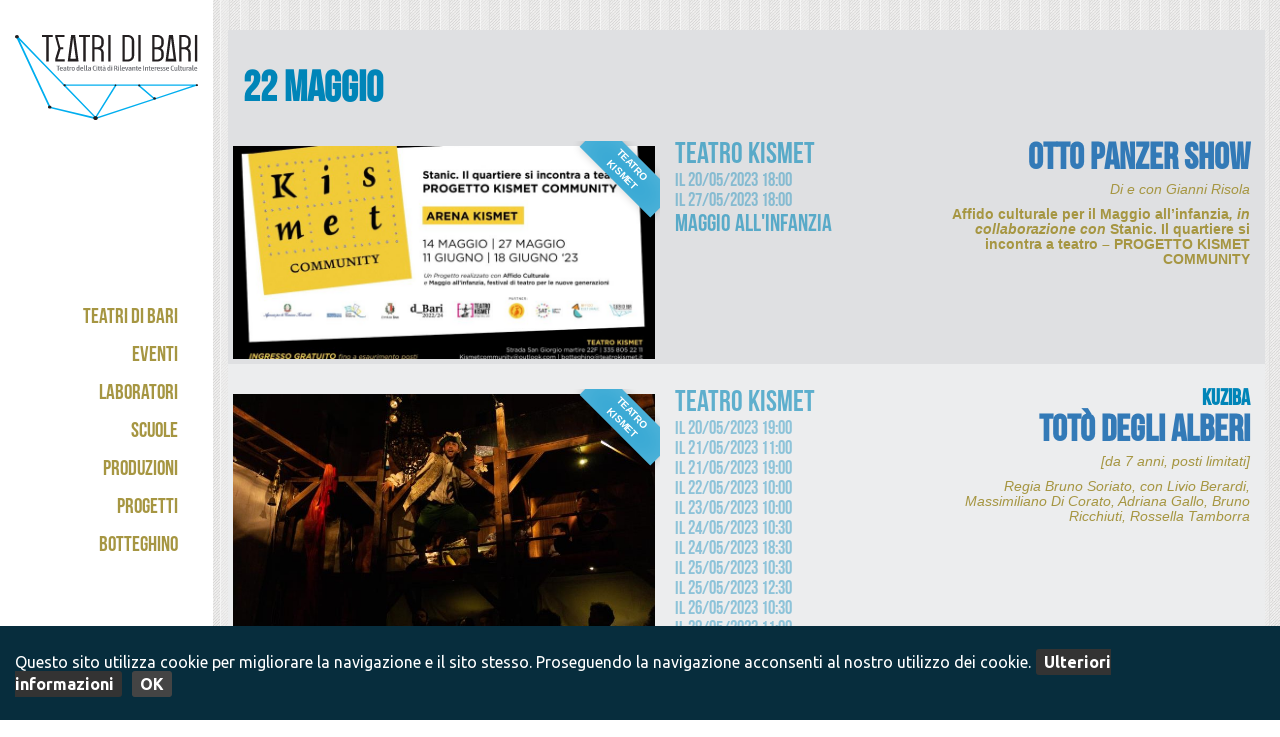

--- FILE ---
content_type: text/html; charset=UTF-8
request_url: https://www.teatridibari.it/events/?data=20230522
body_size: 8265
content:

<!DOCTYPE html>
<html>
    <!-- Hotjar Tracking Code for www.teatridibari.it -->
<!--<script>
    (function(h,o,t,j,a,r){
        h.hj=h.hj||function(){(h.hj.q=h.hj.q||[]).push(arguments)};
        h._hjSettings={hjid:467428,hjsv:5};
        a=o.getElementsByTagName('head')[0];
        r=o.createElement('script');r.async=1;
        r.src=t+h._hjSettings.hjid+j+h._hjSettings.hjsv;
        a.appendChild(r);
    })(window,document,'//static.hotjar.com/c/hotjar-','.js?sv=');
</script>
--><head>
        <meta charset="utf-8">
        <meta http-equiv="X-UA-Compatible" content="IE=edge,chrome=1">
        <title>Archivi Eventi - Teatri di BariTeatri di Bari</title>
        <meta name="viewport" content="width=device-width, initial-scale=1, maximum-scale=1.0, user-scalable=no">

        <!-- Google Fonts -->
        <link href='https://fonts.googleapis.com/css?family=Ubuntu:400,300,300italic,400italic,500,500italic,700,700italic' rel='stylesheet' type='text/css'>

        <!-- Bootstrap -->
        <link rel="stylesheet" href="https://www.teatridibari.it/wp-content/themes/teatridibari/assets/css/bootstrap.min.css">
        <link rel="stylesheet" href="https://www.teatridibari.it/wp-content/themes/teatridibari/assets/css/bootstrap-theme.min.css">

        <!-- Magnific-popup CSS -->
        <link rel="stylesheet" href="https://www.teatridibari.it/wp-content/themes/teatridibari/assets/css/magnific-popup.css">

        <!-- Custom CSS -->
        <link rel="stylesheet" href="https://www.teatridibari.it/wp-content/themes/teatridibari/assets/css/main.css">

        <style>
          @media all and (-ms-high-contrast:none)
           {
             .home-wrap header { background-color: transparent; } /* IE10 */
             *::-ms-backdrop, .home-wrap header { background-color: transparent; } /* IE11 */
           }
        </style>

        <script type="text/javascript">
          var url = 'https://www.teatridibari.it';
        </script>

        <meta name='robots' content='index, follow, max-video-preview:-1, max-snippet:-1, max-image-preview:large' />

	<!-- This site is optimized with the Yoast SEO plugin v17.2 - https://yoast.com/wordpress/plugins/seo/ -->
	<link rel="canonical" href="http://www.teatridibari.it/events/" />
	<link rel="next" href="http://www.teatridibari.it/events/page/2/" />
	<meta property="og:locale" content="it_IT" />
	<meta property="og:type" content="website" />
	<meta property="og:title" content="Archivi Eventi - Teatri di Bari" />
	<meta property="og:url" content="http://www.teatridibari.it/events/" />
	<meta property="og:site_name" content="Teatri di Bari" />
	<meta name="twitter:card" content="summary" />
	<script type="application/ld+json" class="yoast-schema-graph">{"@context":"https://schema.org","@graph":[{"@type":"WebSite","@id":"https://www.teatridibari.it/#website","url":"https://www.teatridibari.it/","name":"Teatri di Bari","description":"Teatro della Citt\u00e0 di Rilevante Interesse Culturale","potentialAction":[{"@type":"SearchAction","target":{"@type":"EntryPoint","urlTemplate":"https://www.teatridibari.it/?s={search_term_string}"},"query-input":"required name=search_term_string"}],"inLanguage":"it-IT"},{"@type":"CollectionPage","@id":"http://www.teatridibari.it/events/#webpage","url":"http://www.teatridibari.it/events/","name":"Archivi Eventi - Teatri di Bari","isPartOf":{"@id":"https://www.teatridibari.it/#website"},"breadcrumb":{"@id":"http://www.teatridibari.it/events/#breadcrumb"},"inLanguage":"it-IT","potentialAction":[{"@type":"ReadAction","target":["http://www.teatridibari.it/events/"]}]},{"@type":"BreadcrumbList","@id":"http://www.teatridibari.it/events/#breadcrumb","itemListElement":[{"@type":"ListItem","position":1,"name":"Home","item":"https://www.teatridibari.it/"},{"@type":"ListItem","position":2,"name":"Eventi"}]}]}</script>
	<!-- / Yoast SEO plugin. -->


<link rel="alternate" type="application/rss+xml" title="Teatri di Bari &raquo; Eventi Feed" href="https://www.teatridibari.it/events/feed/" />
<script type="text/javascript">
window._wpemojiSettings = {"baseUrl":"https:\/\/s.w.org\/images\/core\/emoji\/14.0.0\/72x72\/","ext":".png","svgUrl":"https:\/\/s.w.org\/images\/core\/emoji\/14.0.0\/svg\/","svgExt":".svg","source":{"concatemoji":"https:\/\/www.teatridibari.it\/wp-includes\/js\/wp-emoji-release.min.js?ver=6.2.6"}};
/*! This file is auto-generated */
!function(e,a,t){var n,r,o,i=a.createElement("canvas"),p=i.getContext&&i.getContext("2d");function s(e,t){p.clearRect(0,0,i.width,i.height),p.fillText(e,0,0);e=i.toDataURL();return p.clearRect(0,0,i.width,i.height),p.fillText(t,0,0),e===i.toDataURL()}function c(e){var t=a.createElement("script");t.src=e,t.defer=t.type="text/javascript",a.getElementsByTagName("head")[0].appendChild(t)}for(o=Array("flag","emoji"),t.supports={everything:!0,everythingExceptFlag:!0},r=0;r<o.length;r++)t.supports[o[r]]=function(e){if(p&&p.fillText)switch(p.textBaseline="top",p.font="600 32px Arial",e){case"flag":return s("\ud83c\udff3\ufe0f\u200d\u26a7\ufe0f","\ud83c\udff3\ufe0f\u200b\u26a7\ufe0f")?!1:!s("\ud83c\uddfa\ud83c\uddf3","\ud83c\uddfa\u200b\ud83c\uddf3")&&!s("\ud83c\udff4\udb40\udc67\udb40\udc62\udb40\udc65\udb40\udc6e\udb40\udc67\udb40\udc7f","\ud83c\udff4\u200b\udb40\udc67\u200b\udb40\udc62\u200b\udb40\udc65\u200b\udb40\udc6e\u200b\udb40\udc67\u200b\udb40\udc7f");case"emoji":return!s("\ud83e\udef1\ud83c\udffb\u200d\ud83e\udef2\ud83c\udfff","\ud83e\udef1\ud83c\udffb\u200b\ud83e\udef2\ud83c\udfff")}return!1}(o[r]),t.supports.everything=t.supports.everything&&t.supports[o[r]],"flag"!==o[r]&&(t.supports.everythingExceptFlag=t.supports.everythingExceptFlag&&t.supports[o[r]]);t.supports.everythingExceptFlag=t.supports.everythingExceptFlag&&!t.supports.flag,t.DOMReady=!1,t.readyCallback=function(){t.DOMReady=!0},t.supports.everything||(n=function(){t.readyCallback()},a.addEventListener?(a.addEventListener("DOMContentLoaded",n,!1),e.addEventListener("load",n,!1)):(e.attachEvent("onload",n),a.attachEvent("onreadystatechange",function(){"complete"===a.readyState&&t.readyCallback()})),(e=t.source||{}).concatemoji?c(e.concatemoji):e.wpemoji&&e.twemoji&&(c(e.twemoji),c(e.wpemoji)))}(window,document,window._wpemojiSettings);
</script>
<style type="text/css">
img.wp-smiley,
img.emoji {
	display: inline !important;
	border: none !important;
	box-shadow: none !important;
	height: 1em !important;
	width: 1em !important;
	margin: 0 0.07em !important;
	vertical-align: -0.1em !important;
	background: none !important;
	padding: 0 !important;
}
</style>
	<link rel='stylesheet' id='wp-block-library-css' href='https://www.teatridibari.it/wp-includes/css/dist/block-library/style.min.css?ver=6.2.6' type='text/css' media='all' />
<style id='joinchat-button-style-inline-css' type='text/css'>
.wp-block-joinchat-button{border:none!important;text-align:center}.wp-block-joinchat-button figure{display:table;margin:0 auto;padding:0}.wp-block-joinchat-button figcaption{font:normal normal 400 .6em/2em var(--wp--preset--font-family--system-font,sans-serif);margin:0;padding:0}.wp-block-joinchat-button .joinchat-button__qr{background-color:#fff;border:6px solid #25d366;border-radius:30px;box-sizing:content-box;display:block;height:200px;margin:auto;overflow:hidden;padding:10px;width:200px}.wp-block-joinchat-button .joinchat-button__qr canvas,.wp-block-joinchat-button .joinchat-button__qr img{display:block;margin:auto}.wp-block-joinchat-button .joinchat-button__link{align-items:center;background-color:#25d366;border:6px solid #25d366;border-radius:30px;display:inline-flex;flex-flow:row nowrap;justify-content:center;line-height:1.25em;margin:0 auto;text-decoration:none}.wp-block-joinchat-button .joinchat-button__link:before{background:transparent var(--joinchat-ico) no-repeat center;background-size:100%;content:"";display:block;height:1.5em;margin:-.75em .75em -.75em 0;width:1.5em}.wp-block-joinchat-button figure+.joinchat-button__link{margin-top:10px}@media (orientation:landscape)and (min-height:481px),(orientation:portrait)and (min-width:481px){.wp-block-joinchat-button.joinchat-button--qr-only figure+.joinchat-button__link{display:none}}@media (max-width:480px),(orientation:landscape)and (max-height:480px){.wp-block-joinchat-button figure{display:none}}

</style>
<link rel='stylesheet' id='classic-theme-styles-css' href='https://www.teatridibari.it/wp-includes/css/classic-themes.min.css?ver=6.2.6' type='text/css' media='all' />
<style id='global-styles-inline-css' type='text/css'>
body{--wp--preset--color--black: #000000;--wp--preset--color--cyan-bluish-gray: #abb8c3;--wp--preset--color--white: #ffffff;--wp--preset--color--pale-pink: #f78da7;--wp--preset--color--vivid-red: #cf2e2e;--wp--preset--color--luminous-vivid-orange: #ff6900;--wp--preset--color--luminous-vivid-amber: #fcb900;--wp--preset--color--light-green-cyan: #7bdcb5;--wp--preset--color--vivid-green-cyan: #00d084;--wp--preset--color--pale-cyan-blue: #8ed1fc;--wp--preset--color--vivid-cyan-blue: #0693e3;--wp--preset--color--vivid-purple: #9b51e0;--wp--preset--gradient--vivid-cyan-blue-to-vivid-purple: linear-gradient(135deg,rgba(6,147,227,1) 0%,rgb(155,81,224) 100%);--wp--preset--gradient--light-green-cyan-to-vivid-green-cyan: linear-gradient(135deg,rgb(122,220,180) 0%,rgb(0,208,130) 100%);--wp--preset--gradient--luminous-vivid-amber-to-luminous-vivid-orange: linear-gradient(135deg,rgba(252,185,0,1) 0%,rgba(255,105,0,1) 100%);--wp--preset--gradient--luminous-vivid-orange-to-vivid-red: linear-gradient(135deg,rgba(255,105,0,1) 0%,rgb(207,46,46) 100%);--wp--preset--gradient--very-light-gray-to-cyan-bluish-gray: linear-gradient(135deg,rgb(238,238,238) 0%,rgb(169,184,195) 100%);--wp--preset--gradient--cool-to-warm-spectrum: linear-gradient(135deg,rgb(74,234,220) 0%,rgb(151,120,209) 20%,rgb(207,42,186) 40%,rgb(238,44,130) 60%,rgb(251,105,98) 80%,rgb(254,248,76) 100%);--wp--preset--gradient--blush-light-purple: linear-gradient(135deg,rgb(255,206,236) 0%,rgb(152,150,240) 100%);--wp--preset--gradient--blush-bordeaux: linear-gradient(135deg,rgb(254,205,165) 0%,rgb(254,45,45) 50%,rgb(107,0,62) 100%);--wp--preset--gradient--luminous-dusk: linear-gradient(135deg,rgb(255,203,112) 0%,rgb(199,81,192) 50%,rgb(65,88,208) 100%);--wp--preset--gradient--pale-ocean: linear-gradient(135deg,rgb(255,245,203) 0%,rgb(182,227,212) 50%,rgb(51,167,181) 100%);--wp--preset--gradient--electric-grass: linear-gradient(135deg,rgb(202,248,128) 0%,rgb(113,206,126) 100%);--wp--preset--gradient--midnight: linear-gradient(135deg,rgb(2,3,129) 0%,rgb(40,116,252) 100%);--wp--preset--duotone--dark-grayscale: url('#wp-duotone-dark-grayscale');--wp--preset--duotone--grayscale: url('#wp-duotone-grayscale');--wp--preset--duotone--purple-yellow: url('#wp-duotone-purple-yellow');--wp--preset--duotone--blue-red: url('#wp-duotone-blue-red');--wp--preset--duotone--midnight: url('#wp-duotone-midnight');--wp--preset--duotone--magenta-yellow: url('#wp-duotone-magenta-yellow');--wp--preset--duotone--purple-green: url('#wp-duotone-purple-green');--wp--preset--duotone--blue-orange: url('#wp-duotone-blue-orange');--wp--preset--font-size--small: 13px;--wp--preset--font-size--medium: 20px;--wp--preset--font-size--large: 36px;--wp--preset--font-size--x-large: 42px;--wp--preset--spacing--20: 0.44rem;--wp--preset--spacing--30: 0.67rem;--wp--preset--spacing--40: 1rem;--wp--preset--spacing--50: 1.5rem;--wp--preset--spacing--60: 2.25rem;--wp--preset--spacing--70: 3.38rem;--wp--preset--spacing--80: 5.06rem;--wp--preset--shadow--natural: 6px 6px 9px rgba(0, 0, 0, 0.2);--wp--preset--shadow--deep: 12px 12px 50px rgba(0, 0, 0, 0.4);--wp--preset--shadow--sharp: 6px 6px 0px rgba(0, 0, 0, 0.2);--wp--preset--shadow--outlined: 6px 6px 0px -3px rgba(255, 255, 255, 1), 6px 6px rgba(0, 0, 0, 1);--wp--preset--shadow--crisp: 6px 6px 0px rgba(0, 0, 0, 1);}:where(.is-layout-flex){gap: 0.5em;}body .is-layout-flow > .alignleft{float: left;margin-inline-start: 0;margin-inline-end: 2em;}body .is-layout-flow > .alignright{float: right;margin-inline-start: 2em;margin-inline-end: 0;}body .is-layout-flow > .aligncenter{margin-left: auto !important;margin-right: auto !important;}body .is-layout-constrained > .alignleft{float: left;margin-inline-start: 0;margin-inline-end: 2em;}body .is-layout-constrained > .alignright{float: right;margin-inline-start: 2em;margin-inline-end: 0;}body .is-layout-constrained > .aligncenter{margin-left: auto !important;margin-right: auto !important;}body .is-layout-constrained > :where(:not(.alignleft):not(.alignright):not(.alignfull)){max-width: var(--wp--style--global--content-size);margin-left: auto !important;margin-right: auto !important;}body .is-layout-constrained > .alignwide{max-width: var(--wp--style--global--wide-size);}body .is-layout-flex{display: flex;}body .is-layout-flex{flex-wrap: wrap;align-items: center;}body .is-layout-flex > *{margin: 0;}:where(.wp-block-columns.is-layout-flex){gap: 2em;}.has-black-color{color: var(--wp--preset--color--black) !important;}.has-cyan-bluish-gray-color{color: var(--wp--preset--color--cyan-bluish-gray) !important;}.has-white-color{color: var(--wp--preset--color--white) !important;}.has-pale-pink-color{color: var(--wp--preset--color--pale-pink) !important;}.has-vivid-red-color{color: var(--wp--preset--color--vivid-red) !important;}.has-luminous-vivid-orange-color{color: var(--wp--preset--color--luminous-vivid-orange) !important;}.has-luminous-vivid-amber-color{color: var(--wp--preset--color--luminous-vivid-amber) !important;}.has-light-green-cyan-color{color: var(--wp--preset--color--light-green-cyan) !important;}.has-vivid-green-cyan-color{color: var(--wp--preset--color--vivid-green-cyan) !important;}.has-pale-cyan-blue-color{color: var(--wp--preset--color--pale-cyan-blue) !important;}.has-vivid-cyan-blue-color{color: var(--wp--preset--color--vivid-cyan-blue) !important;}.has-vivid-purple-color{color: var(--wp--preset--color--vivid-purple) !important;}.has-black-background-color{background-color: var(--wp--preset--color--black) !important;}.has-cyan-bluish-gray-background-color{background-color: var(--wp--preset--color--cyan-bluish-gray) !important;}.has-white-background-color{background-color: var(--wp--preset--color--white) !important;}.has-pale-pink-background-color{background-color: var(--wp--preset--color--pale-pink) !important;}.has-vivid-red-background-color{background-color: var(--wp--preset--color--vivid-red) !important;}.has-luminous-vivid-orange-background-color{background-color: var(--wp--preset--color--luminous-vivid-orange) !important;}.has-luminous-vivid-amber-background-color{background-color: var(--wp--preset--color--luminous-vivid-amber) !important;}.has-light-green-cyan-background-color{background-color: var(--wp--preset--color--light-green-cyan) !important;}.has-vivid-green-cyan-background-color{background-color: var(--wp--preset--color--vivid-green-cyan) !important;}.has-pale-cyan-blue-background-color{background-color: var(--wp--preset--color--pale-cyan-blue) !important;}.has-vivid-cyan-blue-background-color{background-color: var(--wp--preset--color--vivid-cyan-blue) !important;}.has-vivid-purple-background-color{background-color: var(--wp--preset--color--vivid-purple) !important;}.has-black-border-color{border-color: var(--wp--preset--color--black) !important;}.has-cyan-bluish-gray-border-color{border-color: var(--wp--preset--color--cyan-bluish-gray) !important;}.has-white-border-color{border-color: var(--wp--preset--color--white) !important;}.has-pale-pink-border-color{border-color: var(--wp--preset--color--pale-pink) !important;}.has-vivid-red-border-color{border-color: var(--wp--preset--color--vivid-red) !important;}.has-luminous-vivid-orange-border-color{border-color: var(--wp--preset--color--luminous-vivid-orange) !important;}.has-luminous-vivid-amber-border-color{border-color: var(--wp--preset--color--luminous-vivid-amber) !important;}.has-light-green-cyan-border-color{border-color: var(--wp--preset--color--light-green-cyan) !important;}.has-vivid-green-cyan-border-color{border-color: var(--wp--preset--color--vivid-green-cyan) !important;}.has-pale-cyan-blue-border-color{border-color: var(--wp--preset--color--pale-cyan-blue) !important;}.has-vivid-cyan-blue-border-color{border-color: var(--wp--preset--color--vivid-cyan-blue) !important;}.has-vivid-purple-border-color{border-color: var(--wp--preset--color--vivid-purple) !important;}.has-vivid-cyan-blue-to-vivid-purple-gradient-background{background: var(--wp--preset--gradient--vivid-cyan-blue-to-vivid-purple) !important;}.has-light-green-cyan-to-vivid-green-cyan-gradient-background{background: var(--wp--preset--gradient--light-green-cyan-to-vivid-green-cyan) !important;}.has-luminous-vivid-amber-to-luminous-vivid-orange-gradient-background{background: var(--wp--preset--gradient--luminous-vivid-amber-to-luminous-vivid-orange) !important;}.has-luminous-vivid-orange-to-vivid-red-gradient-background{background: var(--wp--preset--gradient--luminous-vivid-orange-to-vivid-red) !important;}.has-very-light-gray-to-cyan-bluish-gray-gradient-background{background: var(--wp--preset--gradient--very-light-gray-to-cyan-bluish-gray) !important;}.has-cool-to-warm-spectrum-gradient-background{background: var(--wp--preset--gradient--cool-to-warm-spectrum) !important;}.has-blush-light-purple-gradient-background{background: var(--wp--preset--gradient--blush-light-purple) !important;}.has-blush-bordeaux-gradient-background{background: var(--wp--preset--gradient--blush-bordeaux) !important;}.has-luminous-dusk-gradient-background{background: var(--wp--preset--gradient--luminous-dusk) !important;}.has-pale-ocean-gradient-background{background: var(--wp--preset--gradient--pale-ocean) !important;}.has-electric-grass-gradient-background{background: var(--wp--preset--gradient--electric-grass) !important;}.has-midnight-gradient-background{background: var(--wp--preset--gradient--midnight) !important;}.has-small-font-size{font-size: var(--wp--preset--font-size--small) !important;}.has-medium-font-size{font-size: var(--wp--preset--font-size--medium) !important;}.has-large-font-size{font-size: var(--wp--preset--font-size--large) !important;}.has-x-large-font-size{font-size: var(--wp--preset--font-size--x-large) !important;}
.wp-block-navigation a:where(:not(.wp-element-button)){color: inherit;}
:where(.wp-block-columns.is-layout-flex){gap: 2em;}
.wp-block-pullquote{font-size: 1.5em;line-height: 1.6;}
</style>
<link rel='stylesheet' id='contact-form-7-css' href='https://www.teatridibari.it/wp-content/plugins/contact-form-7/includes/css/styles.css?ver=5.4.2' type='text/css' media='all' />
<link rel='stylesheet' id='image-lazy-load-frontend-css' href='https://www.teatridibari.it/wp-content/plugins/image-lazy-load/css/frontend.css?ver=1.0.7' type='text/css' media='all' />
<link rel='stylesheet' id='mailchimp-for-wp-checkbox-css' href='https://www.teatridibari.it/wp-content/plugins/mailchimp-for-wp/assets/css/checkbox.min.css?ver=2.3.16' type='text/css' media='all' />
<link rel='stylesheet' id='joinchat-css' href='https://www.teatridibari.it/wp-content/plugins/creame-whatsapp-me/public/css/joinchat.min.css?ver=4.5.8' type='text/css' media='all' />
<style id='joinchat-inline-css' type='text/css'>
.joinchat{ --red:37; --green:211; --blue:102; }
</style>
<link rel='stylesheet' id='mailchimp-for-wp-form-css' href='https://www.teatridibari.it/wp-content/plugins/mailchimp-for-wp/assets/css/form.min.css?ver=2.3.16' type='text/css' media='all' />
<script type='text/javascript' src='https://www.teatridibari.it/wp-includes/js/jquery/jquery.min.js?ver=3.6.4' id='jquery-core-js'></script>
<script type='text/javascript' src='https://www.teatridibari.it/wp-includes/js/jquery/jquery-migrate.min.js?ver=3.4.0' id='jquery-migrate-js'></script>
<link rel="https://api.w.org/" href="https://www.teatridibari.it/wp-json/" /><link rel="EditURI" type="application/rsd+xml" title="RSD" href="https://www.teatridibari.it/xmlrpc.php?rsd" />
<link rel="wlwmanifest" type="application/wlwmanifest+xml" href="https://www.teatridibari.it/wp-includes/wlwmanifest.xml" />
<link rel="icon" href="https://www.teatridibari.it/wp-content/uploads/2025/10/cropped-Logo-TdB-2025-32x32.jpg" sizes="32x32" />
<link rel="icon" href="https://www.teatridibari.it/wp-content/uploads/2025/10/cropped-Logo-TdB-2025-192x192.jpg" sizes="192x192" />
<link rel="apple-touch-icon" href="https://www.teatridibari.it/wp-content/uploads/2025/10/cropped-Logo-TdB-2025-180x180.jpg" />
<meta name="msapplication-TileImage" content="https://www.teatridibari.it/wp-content/uploads/2025/10/cropped-Logo-TdB-2025-270x270.jpg" />

    </head>
    <body class="archive post-type-archive post-type-archive-events">
      
<div class="home-wrap">
  <div class="mobile-nav col-xs-12">
  <ul>
    <li class="has_submenu">
      <a class="disabled">Teatri di Bari</a>
      <ul>
        <li><a href="https://www.teatridibari.it/chi-siamo/">Chi siamo</a></li>
        <li><a href="https://www.teatridibari.it/kismet/">Kismet</a></li>
        <li><a href="https://www.teatridibari.it/teatro-radar/">Teatro Radar</a></li>
        <li><a href="https://www.teatridibari.it/spazi-la-cittadella-degli-artisti">Cittadella degli Artisti</a></li>
        <li><a href="https://www.salaprovefornelli.com/" target="_blank">Sala prove</a></li>
        <li><a href="https://www.teatridibari.it/contatti/">contatti</a></li>
      </ul>
    </li>
    <li class="has_submenu">
      <a class="disabled">Eventi</a>
      <ul>
        <li><a href="https://www.teatridibari.it/eventi-serali/">Serali</a></li>
        <li><a href="https://www.teatridibari.it/teatro-ragazzi/">Ragazzi</a></li>
      </ul>
    </li>
    <li>
      <a href="https://www.teatridibari.it/workshop/">Laboratori</a>
    </li>
    <li>
      <a href="https://www.teatridibari.it/scuole/">Scuole</a>
      <ul>
        <li><a href="https://www.teatridibari.it/scuole/">Spettacoli</a></li>
        <li><a href="https://www.teatridibari.it/scuole/moduli-scuola/">Moduli</a></li>
        <li><a href="https://www.teatridibari.it/sportello-didattico/">Sportello didattico</a></li>
      </ul>
    </li>
    <li>
      <a href="https://www.teatridibari.it/productions/">Produzioni</a>
    </li>
    <li>
      <a href="https://www.teatridibari.it/projects/">Progetti</a>
    </li>
    <li>
      <a href="https://www.teatridibari.it/botteghino/">Botteghino</a>
    </li>
  </ul>
</div>

  <header class="col-xs-12 col-md-2">
  <div class="header-position col-xs-12 col-md-2">
    <h1 class="logo"><a href="https://www.teatridibari.it">Teatri di Bari - Kismet / Abeliano</a></h1>

    <nav class="site-nav">
  <ul>
    <li class="has_submenu">
      <a href="#">Teatri di Bari</a>
      <ul>
        <li><a href="https://www.teatridibari.it/chi-siamo/">Chi siamo</a></li>
        <li><a href="https://www.teatridibari.it/kismet/">Kismet</a></li>
        <li><a href="https://www.teatridibari.it/teatro-radar/">Teatro Radar</a></li>
        <li><a href="https://www.teatridibari.it/spazi-la-cittadella-degli-artisti">Cittadella degli Artisti</a></li>
        <li><a href="https://www.salaprovefornelli.com/" target="_blank">Sala prove</a></li>
        <li><a href="https://www.teatridibari.it/contatti/">Contatti</a></li>
      </ul>
    </li>
    <li class="has_submenu">
      <a href="#">Eventi</a>
      <ul>
        <!-- <li><a href="https://www.teatridibari.it/events/">Serali</a></li>-->
        <li><a href="https://www.teatridibari.it/eventi-serali/">Serali</a></li>
        <li><a href="https://www.teatridibari.it/teatro-ragazzi/">Ragazzi</a></li>
        <!-- <li><a href="https://www.teatridibari.it/music/">Musica</a></li>-->
      </ul>
    </li>
    <li>
      <a href="https://www.teatridibari.it/workshop/">Laboratori</a>
    </li>
    <li class="has_submenu">
      <a href="#">Scuole</a>
      <ul>
        <li><a href="https://www.teatridibari.it/scuole/">Spettacoli</a></li>
        <li><a href="https://www.teatridibari.it/scuole/moduli-scuola/">Moduli</a></li>
        <li><a href="https://www.teatridibari.it/sportello-didattico/">Sportello didattico</a></li>
      </ul>
    </li>
    <li>
      <a href="https://www.teatridibari.it/productions/">Produzioni</a>
    </li>
    <li>
      <a href="https://www.teatridibari.it/projects/">Progetti</a>
    </li>
    <li>
      <a href="https://www.teatridibari.it/botteghino/">Botteghino</a>
    </li>
  </ul>
</nav>

    <div class="social">
      <a href="https://www.facebook.com/Teatri-di-Bari-131105216909310/timeline/" target="_blank"><i class="icon-facebook-circled"></i></a>
      <a href="https://twitter.com/TeatridiBari?lang=it" target="_blank"><i class="icon-twitter-circled"></i></a>
      <a href="https://instagram.com/teatridibari/" target="_blank"><i class="icon-instagram"></i></a>
    </div>


    <div class="credits-container">
      <a href="https://www.developing.it/" target="_blank" class="credits">Credits
        <span>Design e sviluppo<br/><strong>Developing.IT 2015</strong></span>
      </a>
    </div>


    <div class="mobile-nav-toggle">
      <span></span>
    </div>

  </div>
</header>

  <div class="home-sections col-xs-12 col-md-10">



        <div id="results" class="">
  
    <div class="col-xs-12 selected-day">
       



        
        <div class="row event">
          <div class="col-xs-12">
                          <h2>22 Maggio</h2>
                        <div class="row">
              <div class="col-xs-12 col-md-5 image ribbon">

                                  <img width="870" height="440" src="https://www.teatridibari.it/wp-content/uploads/2023/05/banner-870x440.jpg" class="img-responsive wp-post-image" alt="" decoding="async" loading="lazy" srcset="https://www.teatridibari.it/wp-content/uploads/2023/05/banner-870x440.jpg 870w, https://www.teatridibari.it/wp-content/uploads/2023/05/banner-296x150.jpg 296w" sizes="(max-width: 870px) 100vw, 870px" />                  <p class="ribbon-wrapper-TeatroKismet"><span class="TeatroKismet  home">Teatro Kismet</span></p>
                              </div>
              <div class="col-xs-12 col-md-7">
                <div class="row">
                  <div class="col-xs-12 description">
                    <h4>Teatro Kismet                                              <span class="date">
                                                      il 20/05/2023                                                                                18:00                                                  </span>
                                              <span class="date">
                                                      il 27/05/2023                                                                                18:00                                                  </span>
                      
                      
                      <span>Maggio all'infanzia</span></h4>
                    <h3 class="text-right">                      <a href="https://www.teatridibari.it/events/otto-panzer-show/">OTTO PANZER SHOW</a> <span class="tech-data"><p style="text-align: right;"><em>Di e con Gianni Risola</em></p>
<p style="text-align: right;"><strong>Affido culturale per il Maggio all’infanzia<em>, in collaborazione con </em>Stanic. Il quartiere si incontra a teatro &#8211; PROGETTO KISMET COMMUNITY</strong></p>
<p style="text-align: right;">
</span></h3>
                  </div>
                  <div class="col-xs-12 text-right desc-data">
                                      </div>
                                  </div>
              </div>
            </div>
          </div>
        </div>

        
        <div class="row event">
          <div class="col-xs-12">
                          <h2></h2>
                        <div class="row">
              <div class="col-xs-12 col-md-5 image ribbon">

                                  <img width="793" height="440" src="https://www.teatridibari.it/wp-content/uploads/2023/05/Foto-scheda-artistica-793x440.jpg" class="img-responsive wp-post-image" alt="" decoding="async" loading="lazy" />                  <p class="ribbon-wrapper-TeatroKismet"><span class="TeatroKismet  home">Teatro Kismet</span></p>
                              </div>
              <div class="col-xs-12 col-md-7">
                <div class="row">
                  <div class="col-xs-12 description">
                    <h4>Teatro Kismet                                              <span class="date">
                                                      il 20/05/2023                                                                                19:00                                                  </span>
                                              <span class="date">
                                                      il 21/05/2023                                                                                11:00                                                  </span>
                                              <span class="date">
                                                      il 21/05/2023                                                                                19:00                                                  </span>
                                              <span class="date">
                                                      il 22/05/2023                                                                                10:00                                                  </span>
                                              <span class="date">
                                                      il 23/05/2023                                                                                10:00                                                  </span>
                                              <span class="date">
                                                      il 24/05/2023                                                                                10:30                                                  </span>
                                              <span class="date">
                                                      il 24/05/2023                                                                                18:30                                                  </span>
                                              <span class="date">
                                                      il 25/05/2023                                                                                10:30                                                  </span>
                                              <span class="date">
                                                      il 25/05/2023                                                                                12:30                                                  </span>
                                              <span class="date">
                                                      il 26/05/2023                                                                                10:30                                                  </span>
                                              <span class="date">
                                                      il 28/05/2023                                                                                11:00                                                  </span>
                                              <span class="date">
                                                      il 28/05/2023                                                                                10:30                                                  </span>
                      
                      
                      <span>Maggio all'infanzia</span></h4>
                    <h3 class="text-right"><span>Kuziba </span>                      <a href="https://www.teatridibari.it/events/toto-degli-alberi/">TOTÒ DEGLI ALBERI</a> <span class="tech-data"><p style="text-align: right;"><em>[da 7 anni, posti limitati]</em></p>
<p style="text-align: right;"><em>Regia Bruno Soriato, con Livio Berardi, Massimiliano Di Corato, Adriana Gallo, Bruno Ricchiuti, Rossella</em><em> Tamborra</em></p>
<p style="text-align: right;">
</span></h3>
                  </div>
                  <div class="col-xs-12 text-right desc-data">
                                      </div>
                                      <div class="col-xs-12 text-right">
                      <a href="https://www.vivaticket.com/it/ticket/toto-degli-alberi/206126" target="_blank" class="btn btn-primary">Acquista</a>
                    </div>
                                  </div>
              </div>
            </div>
          </div>
        </div>

        
        <div class="row event">
          <div class="col-xs-12">
                          <h2></h2>
                        <div class="row">
              <div class="col-xs-12 col-md-5 image ribbon">

                                  <img width="870" height="440" src="https://www.teatridibari.it/wp-content/uploads/2023/05/Storie-cosmiche-870x440.jpg" class="img-responsive wp-post-image" alt="" decoding="async" loading="lazy" srcset="https://www.teatridibari.it/wp-content/uploads/2023/05/Storie-cosmiche-870x440.jpg 870w, https://www.teatridibari.it/wp-content/uploads/2023/05/Storie-cosmiche-296x150.jpg 296w" sizes="(max-width: 870px) 100vw, 870px" />                  <p class="ribbon-wrapper-TeatroRadar"><span class="TeatroRadar  home">Teatro Radar</span></p>
                              </div>
              <div class="col-xs-12 col-md-7">
                <div class="row">
                  <div class="col-xs-12 description">
                    <h4>Teatro Radar                                              <span class="date">
                                                      il 11/06/2023                                                                                20:30                                                  </span>
                                              <span class="date">
                                                      il                                                                             </span>
                      
                      
                      <span>Maggio all'infanzia</span></h4>
                    <h3 class="text-right"><span>Andromeda </span>                      <a href="https://www.teatridibari.it/events/storie-cosmiche/">STORIE COSMICHE</a> <span class="tech-data"><p style="text-align: right;"><em>[da 6 anni]</em></p>
<p style="text-align: right;"><em>di e con Pierluigi Catizone</em></p>
<p>&nbsp;</p>
</span></h3>
                  </div>
                  <div class="col-xs-12 text-right desc-data">
                                      </div>
                                      <div class="col-xs-12 text-right">
                      <a href="https://www.vivaticket.com/it/ticket/storie-cosmiche/206543" target="_blank" class="btn btn-primary">Acquista</a>
                    </div>
                                  </div>
              </div>
            </div>
          </div>
        </div>

        
        <div class="row event">
          <div class="col-xs-12">
                          <h2></h2>
                        <div class="row">
              <div class="col-xs-12 col-md-5 image ribbon">

                                  <img width="870" height="440" src="https://www.teatridibari.it/wp-content/uploads/2025/01/Cover-Lingiardi-Corpi-nella-tempesta-870x440.jpeg" class="img-responsive wp-post-image" alt="" decoding="async" loading="lazy" srcset="https://www.teatridibari.it/wp-content/uploads/2025/01/Cover-Lingiardi-Corpi-nella-tempesta-870x440.jpeg 870w, https://www.teatridibari.it/wp-content/uploads/2025/01/Cover-Lingiardi-Corpi-nella-tempesta-296x150.jpeg 296w" sizes="(max-width: 870px) 100vw, 870px" />                  <p class="ribbon-wrapper-TeatroKismet"><span class="TeatroKismet  home">Teatro Kismet</span></p>
                              </div>
              <div class="col-xs-12 col-md-7">
                <div class="row">
                  <div class="col-xs-12 description">
                    <h4>Teatro Kismet                                              <span class="date">
                                                      il 16/01/2025                                                                                ore 20.30                                                  </span>
                                              <span class="date">
                                                      il                                                                             </span>
                      
                      
                      <span>Corpi nella tempesta</span></h4>
                    <h3 class="text-right"><span>in dialogo con Nicola Lagioia</span>                      <a href="https://www.teatridibari.it/events/vittorio-lingiardi/">VITTORIO LINGIARDI</a> <span class="tech-data"><p>Corpi nella tempesta<br />
Attraversiamo un’epoca difficile e per certi versi angosciosa: guerre, tensioni sociali, paure antiche e nuove, e all’orizzonte, trasformazioni radicali che ridefiniranno la nostra esistenza, spinte dalla rivoluzione tecnologica e dal declino di un mondo che sembra lasciare spazio a una realtà ancora da comprendere appieno. Il futuro appare incerto, ma già percepiamo l’inizio di una nuova epoca, inattesa e complessa. A guidarci in questa esplorazione – attraverso diverse discipline e diverse lenti con cui osservare le cose – saranno quattro tra le voci più autorevoli della nostra cultura, pronte a condividere riflessioni, dubbi e visioni con chi verrà ad ascoltare.</p>
</span></h3>
                  </div>
                  <div class="col-xs-12 text-right desc-data">
                                      </div>
                                      <div class="col-xs-12 text-right">
                      <a href="https://www.vivaticket.com/it/ticket/vittorio-lingiardi-nicola-lagioia-corpi-nella-tempesta/257630" target="_blank" class="btn btn-primary">Acquista</a>
                    </div>
                                  </div>
              </div>
            </div>
          </div>
        </div>

        
    </div> <!-- //END #results -->

  

  </div>
</div>
</div>

      <div class="privacy-notice" style="text-align:center; margin-top:-40px;padding-top:40px;padding-bottom:20px; background-color:#ffffff;">Cooperativa Tric - Teatri di Bari - P.iva : 07685700721 - <a href="https://www.teatridibari.it/privacy-policy/" style="text-decoration:underline;">Privacy<a> - <a href="https://www.teatridibari.it/cookies/" style="text-decoration:underline;">Cookies</a></div>
      <script src="https://www.teatridibari.it/wp-content/themes/teatridibari/assets/js/jquery.min.js"></script>
      <script src="https://www.teatridibari.it/wp-content/themes/teatridibari/assets/js/bootstrap.min.js"></script>

      <script src="https://www.teatridibari.it/wp-content/themes/teatridibari/assets/js/jquery.magnific-popup.min.js"></script>

      <script src="https://www.teatridibari.it/wp-content/themes/teatridibari/assets/js/main.js"></script>
      <script>

        (function(i,s,o,g,r,a,m){i['GoogleAnalyticsObject']=r;i[r]=i[r]||function(){

        (i[r].q=i[r].q||[]).push(arguments)},i[r].l=1*new Date();a=s.createElement(o),

        m=s.getElementsByTagName(o)[0];a.async=1;a.src=g;m.parentNode.insertBefore(a,m)

        })(window,document,'script','//www.google-analytics.com/analytics.js','ga');



        ga('create', 'UA-68595306-1', 'auto');

        ga('send', 'pageview');



      </script>


<script src="/cookiechoices.js"></script>
<script>
document.addEventListener('DOMContentLoaded', function(event) {
cookieChoices.showCookieConsentBar('Questo sito utilizza cookie per migliorare la navigazione e il sito stesso. Proseguendo la navigazione acconsenti al nostro utilizzo dei cookie.',
'OK', 'Ulteriori informazioni', 'https://www.teatridibari.it/cookies/');
});
</script>
<style>
#cookieChoiceInfo{z-index: 12000;bottom:0px!important;top:auto!important; padding: 25px 15px!important; text-align: left!important;background-color: #072d3d!important; color:#fff; font-size: 16px;}
#cookieChoiceInfo a{background: #333; text-decoration: none; font-weight: bold;color:#fff; padding: 4px 8px; border-radius: 3px; margin: 5px!important }
#cookieChoiceInfo #cookieChoiceDismiss{background: #444;} 
</style>

    </body>
</html>


--- FILE ---
content_type: text/css
request_url: https://www.teatridibari.it/wp-content/themes/teatridibari/assets/css/main.css
body_size: 5866
content:
@charset "UTF-8";
/*! normalize.css v3.0.3 | MIT License | github.com/necolas/normalize.css */
/** 1. Set default font family to sans-serif. 2. Prevent iOS and IE text size adjust after device orientation change, without disabling user zoom. */
html { font-family: sans-serif; /* 1 */ -ms-text-size-adjust: 100%; /* 2 */ -webkit-text-size-adjust: 100%; /* 2 */ }

/** Remove default margin. */
body { margin: 0; }

/* HTML5 display definitions ========================================================================== */
/** Correct `block` display not defined for any HTML5 element in IE 8/9. Correct `block` display not defined for `details` or `summary` in IE 10/11 and Firefox. Correct `block` display not defined for `main` in IE 11. */
article, aside, details, figcaption, figure, footer, header, hgroup, main, menu, nav, section, summary { display: block; }

/** 1. Correct `inline-block` display not defined in IE 8/9. 2. Normalize vertical alignment of `progress` in Chrome, Firefox, and Opera. */
audio, canvas, progress, video { display: inline-block; /* 1 */ vertical-align: baseline; /* 2 */ }

/** Prevent modern browsers from displaying `audio` without controls. Remove excess height in iOS 5 devices. */
audio:not([controls]) { display: none; height: 0; }

/** Address `[hidden]` styling not present in IE 8/9/10. Hide the `template` element in IE 8/9/10/11, Safari, and Firefox < 22. */
[hidden], template { display: none; }

/* Links ========================================================================== */
/** Remove the gray background color from active links in IE 10. */
a { background-color: transparent; }

/** Improve readability of focused elements when they are also in an active/hover state. */
a:active, a:hover { outline: 0; }

/* Text-level semantics ========================================================================== */
/** Address styling not present in IE 8/9/10/11, Safari, and Chrome. */
abbr[title] { border-bottom: 1px dotted; }

/** Address style set to `bolder` in Firefox 4+, Safari, and Chrome. */
b, strong { font-weight: bold; }

/** Address styling not present in Safari and Chrome. */
dfn { font-style: italic; }

/** Address variable `h1` font-size and margin within `section` and `article` contexts in Firefox 4+, Safari, and Chrome. */
h1 { font-size: 2em; margin: 0.67em 0; }

/** Address styling not present in IE 8/9. */
mark { background: #ff0; color: #000; }

/** Address inconsistent and variable font size in all browsers. */
small { font-size: 80%; }

/** Prevent `sub` and `sup` affecting `line-height` in all browsers. */
sub, sup { font-size: 75%; line-height: 0; position: relative; vertical-align: baseline; }

sup { top: -0.5em; }

sub { bottom: -0.25em; }

/* Embedded content ========================================================================== */
/** Remove border when inside `a` element in IE 8/9/10. */
img { border: 0; }

/** Correct overflow not hidden in IE 9/10/11. */
svg:not(:root) { overflow: hidden; }

/* Grouping content ========================================================================== */
/** Address margin not present in IE 8/9 and Safari. */
figure { margin: 1em 40px; }

/** Address differences between Firefox and other browsers. */
hr { box-sizing: content-box; height: 0; }

/** Contain overflow in all browsers. */
pre { overflow: auto; }

/** Address odd `em`-unit font size rendering in all browsers. */
code, kbd, pre, samp { font-family: monospace, monospace; font-size: 1em; }

/* Forms ========================================================================== */
/** Known limitation: by default, Chrome and Safari on OS X allow very limited styling of `select`, unless a `border` property is set. */
/** 1. Correct color not being inherited. Known issue: affects color of disabled elements. 2. Correct font properties not being inherited. 3. Address margins set differently in Firefox 4+, Safari, and Chrome. */
button, input, optgroup, select, textarea { color: inherit; /* 1 */ font: inherit; /* 2 */ margin: 0; /* 3 */ }

/** Address `overflow` set to `hidden` in IE 8/9/10/11. */
button { overflow: visible; }

/** Address inconsistent `text-transform` inheritance for `button` and `select`. All other form control elements do not inherit `text-transform` values. Correct `button` style inheritance in Firefox, IE 8/9/10/11, and Opera. Correct `select` style inheritance in Firefox. */
button, select { text-transform: none; }

/** 1. Avoid the WebKit bug in Android 4.0.* where (2) destroys native `audio` and `video` controls. 2. Correct inability to style clickable `input` types in iOS. 3. Improve usability and consistency of cursor style between image-type `input` and others. */
button, html input[type="button"], input[type="reset"], input[type="submit"] { -webkit-appearance: button; /* 2 */ cursor: pointer; /* 3 */ }

/** Re-set default cursor for disabled elements. */
button[disabled], html input[disabled] { cursor: default; }

/** Remove inner padding and border in Firefox 4+. */
button::-moz-focus-inner, input::-moz-focus-inner { border: 0; padding: 0; }

/** Address Firefox 4+ setting `line-height` on `input` using `!important` in the UA stylesheet. */
input { line-height: normal; }

/** It's recommended that you don't attempt to style these elements. Firefox's implementation doesn't respect box-sizing, padding, or width.  1. Address box sizing set to `content-box` in IE 8/9/10. 2. Remove excess padding in IE 8/9/10. */
input[type="checkbox"], input[type="radio"] { box-sizing: border-box; /* 1 */ padding: 0; /* 2 */ }

/** Fix the cursor style for Chrome's increment/decrement buttons. For certain `font-size` values of the `input`, it causes the cursor style of the decrement button to change from `default` to `text`. */
input[type="number"]::-webkit-inner-spin-button, input[type="number"]::-webkit-outer-spin-button { height: auto; }

/** 1. Address `appearance` set to `searchfield` in Safari and Chrome. 2. Address `box-sizing` set to `border-box` in Safari and Chrome. */
input[type="search"] { -webkit-appearance: textfield; /* 1 */ box-sizing: content-box; /* 2 */ }

/** Remove inner padding and search cancel button in Safari and Chrome on OS X. Safari (but not Chrome) clips the cancel button when the search input has padding (and `textfield` appearance). */
input[type="search"]::-webkit-search-cancel-button, input[type="search"]::-webkit-search-decoration { -webkit-appearance: none; }

/** Define consistent border, margin, and padding. */
fieldset { border: 1px solid #c0c0c0; margin: 0 2px; padding: 0.35em 0.625em 0.75em; }

/** 1. Correct `color` not being inherited in IE 8/9/10/11. 2. Remove padding so people aren't caught out if they zero out fieldsets. */
legend { border: 0; /* 1 */ padding: 0; /* 2 */ }

/** Remove default vertical scrollbar in IE 8/9/10/11. */
textarea { overflow: auto; }

/** Don't inherit the `font-weight` (applied by a rule above). NOTE: the default cannot safely be changed in Chrome and Safari on OS X. */
optgroup { font-weight: bold; }

/* Tables ========================================================================== */
/** Remove most spacing between table cells. */
table { border-collapse: collapse; border-spacing: 0; }

td, th { padding: 0; }

@font-face { font-family: "Bebas Neue"; font-style: normal; font-weight: normal; src: local("Bebas Neue"), url("../../assets/fonts/BebasNeue.woff") format("woff"); }
@font-face { font-family: "fontello"; src: url("../../assets/fonts/fontello.eot?19281130"); src: url("../../assets/fonts/fontello.eot?19281130#iefix") format("embedded-opentype"), url("../../assets/fonts/fontello.woff?19281130") format("woff"), url("../../assets/fonts/fontello.ttf?19281130") format("truetype"), url("../../assets/fonts/fontello.svg?19281130#fontello") format("svg"); font-weight: normal; font-style: normal; }
[class^="icon-"]:before, [class*=" icon-"]:before { font-family: "fontello"; font-style: normal; font-weight: normal; speak: none; display: inline-block; text-decoration: inherit; width: 1em; margin-right: 0.2em; text-align: center; /* For safety - reset parent styles, that can break glyph codes */ font-variant: normal; text-transform: none; /* fix buttons height, for twitter bootstrap */ line-height: 1em; /* Animation center compensation - margins should be symmetric */ /* remove if not needed */ margin-left: 0.2em; /* Font smoothing. That was taken from TWBS */ -webkit-font-smoothing: antialiased; -moz-osx-font-smoothing: grayscale; }

.icon-facebook-circled:before { content: ""; }

.icon-twitter-circled:before { content: ""; }

.icon-instagram:before { content: ""; }

body { background-image: url("../../assets/img/subtle_stripes.png"); background-repeat: repeat; background-position: top left; color: #333; font-family: "Ubuntu", sans-serif; }

h1, h2, h3, h4, h5 { font-family: "Bebas Neue"; margin: 15px 0 25px; }

h2 { font-size: 32pt; font-weight: bold; }

* { -webkit-transition: all 400ms ease-in-out; -moz-transition: all 400ms ease-in-out; transition: all 400ms ease-in-out; }
*:hover { -webkit-transition: all 400ms ease-in-out; -moz-transition: all 400ms ease-in-out; transition: all 400ms ease-in-out; }

a { -webkit-transition: all 400ms ease-in-out; -moz-transition: all 400ms ease-in-out; transition: all 400ms ease-in-out; text-decoration: none; }
a:hover { -webkit-transition: all 400ms ease-in-out; -moz-transition: all 400ms ease-in-out; transition: all 400ms ease-in-out; text-decoration: none; }
a:focus, a:active { text-decoration: none; }

.clearfix::after { clear: both; content: ""; display: table; }

.home-wrap { display: block; }
@media(min-width: 992px) { .home-wrap { display: flex; min-height: 100vh; } }
.btn.btn-primary { background-image: none; background-color: #0085B8; color: white; font-family: "Bebas Neue"; font-size: 16pt; border: none; padding-left: 25px; padding-right: 25px; padding-top: 10px; }

.home-wrap header { background-color: white; }
@media(min-width:992px) { .home-wrap header { max-width: 290px; } }
.home-wrap header .header-position { display: flex; display: -webkit-flex; display: -ms-flexbox; flex-direction: row; justify-content: space-between; padding: 20px 0; min-height: 10px; z-index: 9999; }
@media(min-width:992px) { .home-wrap header .header-position { flex-direction: column; max-width: 290px; position: fixed; left: 0; top: 30px; bottom: 30px; padding: 0 15px; } }
.home-wrap header .header-position h1.logo { overflow: hidden; text-indent: 101%; white-space: nowrap; background-image: url("../../assets/img/logo-new.svg"); background-repeat: no-repeat; background-position: left top; background-size: contain; height: 80px; padding: 0; margin: 0; width: 100%; }
@media(min-width: 992px) { .home-wrap header .header-position h1.logo { height: 150px; } }
.home-wrap header .header-position h1.logo a { display: block; height: 100%; }
.home-wrap header .header-position .site-nav ul { list-style: none; margin: 20px 0; padding: 0; text-align: right; }
.home-wrap header .header-position .site-nav ul li { margin-bottom: 8px; }
.home-wrap header .header-position .site-nav ul li:hover { -webkit-transition: none; -moz-transition: none; transition: none; }
.home-wrap header .header-position .site-nav ul li:hover a { -webkit-transition: none; -moz-transition: none; transition: none; background-image: url("../../assets/img/menu-arrow.svg"); background-repeat: no-repeat; background-position: 100% 0; }
.home-wrap header .header-position .site-nav ul li a { padding-right: 20px; font-family: "Bebas Neue"; font-size: 16pt; color: #A69642; }
.home-wrap header .header-position .site-nav ul li a:hover { color: #94863b; }
.home-wrap header .header-position .site-nav ul li:last-child { margin-bottom: 0; }
@media(max-width: 991px) { 
.home-wrap header .header-position .site-nav { display: none; } }
.home-wrap header .header-position .credits-container { position: relative; width: 100%; display: block; }
.home-wrap header .header-position .credits { margin-bottom:-25px;background: url("../../assets/img/credits.png") no-repeat 3px 4px; width: 30px; height: 30px; overflow: hidden; text-indent: 101%; white-space: nowrap; font-size: 7pt; color: #A69642; margin-left: calc(100% - 24px); text-align: right; display: block; padding: 3px; -webkit-transition: none 400ms ease-in-out; -moz-transition: none 400ms ease-in-out; transition: none 400ms ease-in-out; text-transform: uppercase; }
.home-wrap header .header-position .credits > span { display: none; position: absolute; color: #FFF; background-color: #7fa116; right: 21px; top: 0; height: 30px; width: auto; line-height: 12px; padding: 4px 14px 4px 4px; text-align: left; text-indent: 0; }
.home-wrap header .header-position .credits > span strong { font-size: 8pt; }
.home-wrap header .header-position .credits:hover { background: url("../../assets/img/credits.png") no-repeat 3px -41px #7fa116; -webkit-transition: none 400ms ease-in-out; -moz-transition: none 400ms ease-in-out; transition: none 400ms ease-in-out; }
.home-wrap header .header-position .credits:hover > span { display: block; }
@media(max-width: 991px) { .home-wrap header .header-position .credits { display: none; } }
.mobile-nav-toggle { height: 50px; width: 50px; display: flex; align-items: center; cursor: pointer; width: 80px; }
.mobile-nav-toggle span, .mobile-nav-toggle span:before, .mobile-nav-toggle span:after { width: 100%; display: block; background-color: #333; height: 2px; content: ""; position: relative; -webkit-transition: all 200ms ease-in-out; -moz-transition: all 200ms ease-in-out; transition: all 200ms ease-in-out; }
.mobile-nav-toggle span:before { top: 15px; }
.mobile-nav-toggle span:after { top: -17px; }
.mobile-nav-toggle.is-open span { background: transparent; }
.mobile-nav-toggle.is-open span:before, .mobile-nav-toggle.is-open span:after { -webkit-transform-origin: center; -moz-transform-origin: center; -ms-transform-origin: center; -o-transform-origin: center; transform-origin: center; -webkit-transform: rotate(45deg); -moz-transform: rotate(45deg); -ms-transform: rotate(45deg); -o-transform: rotate(45deg); transform: rotate(45deg); top: 0; }
.mobile-nav-toggle.is-open span:before { -webkit-transform: rotate(-45deg); -moz-transform: rotate(-45deg); -ms-transform: rotate(-45deg); -o-transform: rotate(-45deg); transform: rotate(-45deg); }
@media(min-width: 992px) { .mobile-nav-toggle { display: none; } }
.mobile-nav { display: none; position: fixed; overflow: scroll; max-height: 90vh; background: white; padding: 30px 15px 20px; z-index: 9999; -webkit-transform: translateY(-100%); -moz-transform: translateY(-100%); -ms-transform: translateY(-100%); -o-transform: translateY(-100%); transform: translateY(-100%); -webkit-transition: all 400ms ease-in-out; -moz-transition: all 400ms ease-in-out; transition: all 400ms ease-in-out; }
.mobile-nav ul { list-style: none; margin: 0; padding: 0; }
.mobile-nav ul li { text-align: left; margin-bottom: 10px; }
.mobile-nav ul li a { font-family: "Bebas Neue"; font-size: 12pt; }
.mobile-nav.is-open { display: block; -webkit-transform: translateY(120px); -moz-transform: translateY(120px); -ms-transform: translateY(120px); -o-transform: translateY(120px); transform: translateY(120px); -webkit-transition: all 400ms ease-in-out; -moz-transition: all 400ms ease-in-out; transition: all 400ms ease-in-out; }

.home-wrap .header-position .site-nav ul li > ul { display: none; list-style: none; margin: 0; padding: 0; }
.home-wrap .header-position .site-nav ul li > ul li { margin-bottom: 6px; padding: 0; }
.home-wrap .header-position .site-nav ul li > ul li a { font-size: 12pt; line-height: 18px; color: #827533; background: none !important; }

@media(min-width: 992px) { body.home .hero { padding-top: 150px; } }
@media(min-width: 992px) { .hero > div { padding: 0; } }
.hero .title-section { text-align: right; }
.hero .title-section h2, .hero .title-section h3 { margin: 5px 0 0; }
.hero .title-section h2 { font-size: 32pt; font-weight: bold; }
@media(min-width: 992px) { .hero .title-section { position: absolute; right: 20%; bottom: 10px; -webkit-transform-origin: 100% 100%; -moz-transform-origin: 100% 100%; -ms-transform-origin: 100% 100%; -o-transform-origin: 100% 100%; transform-origin: 100% 100%; -webkit-transform: rotate(90deg); -moz-transform: rotate(90deg); -ms-transform: rotate(90deg); -o-transform: rotate(90deg); transform: rotate(90deg); } }
@media(min-width: 992px) { .hero img { max-width: 80%; } }
.hero .whats-on { background-image: url("../../assets/img/whatson-arrow-2.png"); background-position: 100% 57px; background-repeat: no-repeat; padding: 0 0 136px; }
@media(min-width: 992px) { .hero .whats-on { position: absolute; right: 15px; top: 60px; } }
.hero .whats-on a { text-decoration: none; }
.hero .whats-on a:hover { text-decoration: none; }
.hero .whats-on .text { line-height: 32pt; font-family: "Bebas Neue"; font-size: 52pt; font-weight: bold; color: white; background-image: url("../../assets/img/whatson-bg-2.png"); padding: 10px 20px 2px; }

.agenda { padding-top: 30px; }
.agenda h2 { font-size: 42px; font-weight: bold; margin: 15px 0 5px; }
.agenda span { text-transform: uppercase; color: #0085B8; font-family: "Bebas Neue"; }
.agenda span.close-agenda { font-family: "Glyphicons Halflings"; font-size: 42px; position: absolute; top: 15px; right: 15px; cursor: pointer; z-index: 999; }
.agenda span.close-agenda:hover { color: white; }
.agenda > div.title { display: flex; flex-direction: row; justify-content: space-between; align-items: baseline; }
.agenda ul { list-style: none; padding: 0; display: flex; flex-direction: row; justify-content: flex-start; align-items: center; flex-wrap: wrap; }
@media(min-width: 992px) { .agenda ul { justify-content: flex-end; } }
.agenda ul li.day { background: #0085B8; min-width: 34px; line-height: 38pt; margin: 0 3px 3px 0; padding: 10px 3px 0; text-align: center; border-radius: 5px; font-size: 18pt; }
.agenda ul li.day:last-child { margin: 0 0 3px; }
.agenda ul li.day a { font-family: "Bebas Neue"; font-weight: bold; color: rgba(255, 255, 255, 0.6); cursor: default; }
.agenda ul li.day.event a { color: white; cursor: pointer; }
.agenda ul li.day.event:hover { background-color: white; color: rgba(255, 255, 255, 0.9); }
.agenda ul li.day.event:hover a { color: #0085B8; }
.agenda ul li.day.selected { background-color: white; }
.agenda ul li.day.selected a { color: #0085B8; }
@media(min-width: 992px) { .agenda ul li.day { font-size: 35pt; min-width: 45px; line-height: 45pt; } }
.selected-day, .whatson { display: none; background: #dfe0e2; padding-top: 45px; padding-bottom: 25px; }
.selected-day.is-open, .whatson.is-open { display: block; }
.selected-day .image, .whatson .image { margin-bottom: 15px; }
@media(min-width: 992px) { .selected-day .image, .whatson .image { padding: 0; margin-bottom: 0; } }
.selected-day .image.ribbon, .whatson .image.ribbon { position: relative; color: #fff; display: inline-block; padding: 5px; overflow: hidden; font-family: "Helvetica Neue", Helvetica, Arial, sans-serif; font-weight: 900; }
.selected-day .image.ribbon p, .whatson .image.ribbon p { display: inline; font-size: 10px; }
.selected-day .image.ribbon p:before, .whatson .image.ribbon p:before { content: ""; width: 0; height: 0; position: absolute; top: -17px; right: 69px; z-index: -1; border: 17px solid; }
.selected-day .image.ribbon p:after, .whatson .image.ribbon p:after { content: ""; width: 0; height: 0; position: absolute; top: 74px; z-index: -1; right: -10px; border: 17px solid; }
.selected-day .image.ribbon p span, .whatson .image.ribbon p span { position: absolute; display: inline-block; right: -21px; box-shadow: 0px 0px 10px rgba(0, 0, 0, 0.2), inset 0px 5px 30px rgba(255, 255, 255, 0.2); text-align: center; text-transform: uppercase; top: 12px; width: 100px; padding: 3px 10px; -webkit-transform: rotate(45deg); -moz-transform: rotate(45deg); -ms-transform: rotate(45deg); -o-transform: rotate(45deg); transform: rotate(45deg); color: white; }
.selected-day .image.ribbon p span.TeatroKismet, .whatson .image.ribbon p span.TeatroKismet { background-color: #31a6d3; }
.selected-day .image.ribbon p span.TeatroKismet.TeatroRagazzi, .whatson .image.ribbon p span.TeatroKismet.TeatroRagazzi { background-color: #fee66a; color: #967e01; }
.selected-day .image.ribbon p span.TeatroAbeliano, .whatson .image.ribbon p span.TeatroAbeliano { background-color: #77d1f4; }
.selected-day .image.ribbon p span.TeatroRadar, .whatson .image.ribbon p span.TeatroRadar { background-color: #7db7ff; }
.selected-day .image.ribbon p span.Fornelli-SalaProve, .whatson .image.ribbon p span.Fornelli-SalaProve { background-color: #6b9cf6; }
.selected-day .image.ribbon p span.TeatroAbeliano.TeatroRagazzi, .whatson .image.ribbon p span.TeatroAbeliano.TeatroRagazzi { background-color: #fed146; color: #967e01; }
.selected-day .image.ribbon p span.home, .whatson .image.ribbon p span.home { right: -17px; }
.selected-day .description, .whatson .description { display: flex; flex-direction: row; justify-content: space-between; }
.selected-day .description h3, .whatson .description h3 { font-size: 28pt; font-weight: bold; flex: 1 1 20em; margin-top: 0; }
.selected-day .description h3 span, .whatson .description h3 span { font-size: 22px; display: block; }
.selected-day .description h3 span.tech-data, .whatson .description h3 span.tech-data { font-family: "Helvetica Neue", Helvetica, Arial, sans-serif; font-size: 14px; display: block; font-weight: normal; text-align: right; color: #A69642; }
.selected-day .description h4, .whatson .description h4 { color: rgba(0, 133, 184, 0.6); font-size: 22pt; flex: 1 1 20em; margin-top: 0; }
.selected-day .description h4 span, .whatson .description h4 span { display: block; font-size: 18pt; color: rgba(0, 133, 184, 0.6); }
.selected-day .description h4 span.date, .whatson .description h4 span.date { font-size: 14pt; color: rgba(0, 133, 184, 0.4); }
.selected-day .desc-data, .whatson .desc-data { color: #0085B8; }
.selected-day a.btn, .whatson a.btn { margin-top: 10px; }

.selected-day { padding-top: 25px; }

.row.event:nth-child(even) { background-color: #ecedee; }

body:not(.home) .selected-day { display: block; }

#news_and_youtube { padding-top: 30px; display: flex; flex-direction: column; }
@media(min-width: 992px) { #news_and_youtube { /* align-items: center; */} }
@media(min-width: 1170px) { #news_and_youtube { flex-direction: row; } }
.news h2 { color: #A69642 !important; font-size: 32pt; font-weight: bold; }
@media(min-width: 992px) { .news h2 { position: absolute; left: 35px; bottom: 0; -webkit-transform-origin: 30% 100%; -moz-transform-origin: 30% 100%; -ms-transform-origin: 30% 100%; -o-transform-origin: 30% 100%; transform-origin: 30% 100%; -webkit-transform: rotate(-90deg); -moz-transform: rotate(-90deg); -ms-transform: rotate(-90deg); -o-transform: rotate(-90deg); transform: rotate(-90deg); } }
.news ul { background-color: #dfe0e2; list-style: none; padding: 0; }
@media(min-width: 992px) { .news ul { margin: 0 0 0 55px; } }
.news ul li { padding: 15px 15px 5px; color: #0085B8; }
.news ul li span.date { font-weight: bold; display: block; }
.news ul li a { display: block; }
.news ul li p { text-align: left; }
.news ul li:first-child { padding-top: 35px; }
.news ul li:last-child { padding-bottom: 35px; }
.news h4 { margin-bottom: 0; }
.news h4 a { color: #A69642; text-align: left; }

.youtube h2 { text-align: right; font-size: 32pt; font-weight: bold; }
.radio-embed h2 { margin-top:0;}

.whatson { display: block; margin-top: 30px; background-color: #A69642; }
.whatson .description { color: white; }
.whatson .description h3, .whatson .description h4 { color: white; }
.whatson .description h3 span, .whatson .description h3 span.tech-data, .whatson .description h3 span.date, .whatson .description h4 span, .whatson .description h4 span.tech-data, .whatson .description h4 span.date { color: white; }
.whatson .desc-data { color: white; }
.whatson .btn-primary { background-color: white; color: #A69642; }

.newsletter { margin-top: 30px; padding-top: 30px; padding-bottom: 15px; color: #0085B8; }
.newsletter h2 { margin-bottom: 0; }
.newsletter input, .newsletter input[type=email] { height: 46px; }

.home-sections { padding: 130px 15px; }
@media(min-width: 768px) { .home-sections { padding: 30px 15px; } }
.home-sections h2, .home-sections h3 { color: #0085B8; }

body.single .selected-day { margin-top: 15px; }

body.page-id-42 table { border-bottom: 3px dotted #A69642; }
body.page-id-42 strong { color: #A69642; }

.social { width: 100%; text-align: center; bottom: 2px; right: 10px; margin-top: 15px; }
@media(min-width:768px) { .social { position: absolute; margin-top: 0; text-align: right; } }
.social a { color: #A69642; font-size: 18px; }

[class^="icon-"] { font-size: 18px; }

header { position: fixed !important; z-index: 1000; }
@media(min-width: 768px) { header { position: inherit !important; } }
.mobile-nav > ul > li { border-bottom: 1px solid #cccccc; }
.mobile-nav a.disabled { cursor: default; color: #dfe0e2; }


.privacy-notice{
	 z-index: 200;
}

a.tutti-eventi-lnk {
    font-size: 27px;
}

--- FILE ---
content_type: image/svg+xml
request_url: https://www.teatridibari.it/wp-content/themes/teatridibari/assets/img/logo-new.svg
body_size: 64846
content:
<?xml version="1.0" encoding="UTF-8" standalone="no"?>
<!DOCTYPE svg PUBLIC "-//W3C//DTD SVG 1.1//EN" "http://www.w3.org/Graphics/SVG/1.1/DTD/svg11.dtd">
<svg width="100%" height="100%" viewBox="0 0 520 270" version="1.1" xmlns="http://www.w3.org/2000/svg" xmlns:xlink="http://www.w3.org/1999/xlink" xml:space="preserve" xmlns:serif="http://www.serif.com/" style="fill-rule:evenodd;clip-rule:evenodd;stroke-linejoin:round;stroke-miterlimit:2;">
    <g transform="matrix(0.176589,0,0,0.154162,-49.7253,-56.1851)">
        <g>
            <g transform="matrix(4.16667,0,0,4.16667,1709.12,456.026)">
                <path d="M0,117.546L-9.06,117.546L-9.06,78.539C-9.06,70.006 -15.848,63.214 -24.383,63.214L-35.354,63.214L-35.354,117.546L-44.409,117.546L-44.409,0L-24.383,0C-10.974,0 0,10.972 0,24.38L0,38.834C0,47.021 -4.182,54.332 -10.278,58.687C-4.182,63.214 0,70.354 0,78.539L0,117.546ZM-24.383,54.158C-15.848,54.158 -9.06,47.368 -9.06,38.834L-9.06,24.38C-9.06,15.847 -15.848,9.056 -24.383,9.056L-35.354,9.056L-35.354,54.158L-24.383,54.158Z" style="fill:rgb(35,31,32);fill-rule:nonzero;"/>
            </g>
            <g transform="matrix(4.16667,0,0,4.16667,0,-1078.49)">
                <rect x="427.763" y="368.284" width="9.052" height="117.546" style="fill:rgb(35,31,32);"/>
            </g>
            <g transform="matrix(4.16667,0,0,4.16667,2198.69,557.608)">
                <path d="M0,68.786C0,82.195 -10.973,93.166 -24.379,93.166L-45.278,93.166L-45.278,-24.38L-24.379,-24.38C-10.973,-24.38 0,-13.408 0,0.001L0,68.786ZM-9.054,0.001C-9.054,-8.533 -15.846,-15.323 -24.379,-15.323L-36.221,-15.323L-36.221,84.11L-24.379,84.11C-15.846,84.11 -9.054,77.318 -9.054,68.786L-9.054,0.001Z" style="fill:rgb(35,31,32);fill-rule:nonzero;"/>
            </g>
            <g transform="matrix(4.16667,0,0,4.16667,0,-1078.49)">
                <rect x="543.879" y="368.284" width="9.054" height="117.546" style="fill:rgb(35,31,32);"/>
            </g>
            <g transform="matrix(4.16667,0,0,4.16667,2489.55,456.026)">
                <path d="M0,117.546L0,0L20.024,0C33.436,0 44.403,10.972 44.403,24.38L44.403,38.834C44.403,47.021 40.222,54.332 34.129,58.687C40.222,63.214 44.403,70.354 44.403,78.539L44.403,93.166C44.403,106.574 33.436,117.546 20.024,117.546L0,117.546ZM20.024,54.158C28.557,54.158 35.348,47.368 35.348,38.834L35.348,24.38C35.348,15.847 28.557,9.056 20.024,9.056L9.052,9.056L9.052,54.158L20.024,54.158ZM35.348,78.539C35.348,70.006 28.557,63.214 20.024,63.214L9.052,63.214L9.052,108.49L20.024,108.49C28.557,108.49 35.348,101.698 35.348,93.166L35.348,78.539Z" style="fill:rgb(35,31,32);fill-rule:nonzero;"/>
            </g>
            <g transform="matrix(4.16667,0,0,4.16667,3107.96,456.026)">
                <path d="M0,117.546L-9.058,117.546L-9.058,78.539C-9.058,70.006 -15.848,63.214 -24.385,63.214L-35.357,63.214L-35.357,117.546L-44.409,117.546L-44.409,0L-24.385,0C-10.975,0 0,10.972 0,24.38L0,38.834C0,47.021 -4.184,54.332 -10.28,58.687C-4.184,63.214 0,70.354 0,78.539L0,117.546ZM-24.385,54.158C-15.848,54.158 -9.058,47.368 -9.058,38.834L-9.058,24.38C-9.058,15.847 -15.848,9.056 -24.385,9.056L-35.357,9.056L-35.357,54.158L-24.385,54.158Z" style="fill:rgb(35,31,32);fill-rule:nonzero;"/>
            </g>
            <g transform="matrix(4.16667,0,0,4.16667,0,-1078.49)">
                <rect x="762.443" y="368.284" width="9.054" height="117.546" style="fill:rgb(35,31,32);"/>
            </g>
            <g transform="matrix(4.16667,0,0,4.16667,890.42,908.069)">
                <path d="M0,-99.434L-16.193,-99.434L-16.193,9.056L-25.424,9.056L-25.424,-99.434L-41.792,-99.434L-41.792,-108.49L0,-108.49L0,-99.434Z" style="fill:rgb(35,31,32);fill-rule:nonzero;"/>
            </g>
            <g transform="matrix(4.16667,0,0,4.16667,1082.79,493.759)">
                <path d="M0,98.876L-28.296,98.876L-16.317,54.32L-6.437,54.32L-6.437,45.486L-17.481,45.486L-28.422,0L-0.698,0L-0.698,-9.056L-36.492,-9.056L-36.492,1.342L-24.664,50.498L-36.492,94.494L-36.492,107.932L0,107.932L0,98.876Z" style="fill:rgb(35,31,32);fill-rule:nonzero;"/>
            </g>
            <g transform="matrix(4.16667,0,0,4.16667,2823.54,943.476)">
                <path d="M0,-116.988L-15.328,-116.988L-28.63,0L13.302,0L0,-116.988ZM-7.841,-103.436L-7.488,-103.436L2.785,-11.84L-18.286,-11.84L-7.841,-103.436Z" style="fill:rgb(35,31,32);fill-rule:nonzero;"/>
            </g>
            <g transform="matrix(4.16667,0,0,4.16667,1487.02,908.069)">
                <path d="M0,-99.434L-16.198,-99.434L-16.198,9.056L-25.426,9.056L-25.426,-99.434L-41.796,-99.434L-41.796,-108.49L0,-108.49L0,-99.434Z" style="fill:rgb(35,31,32);fill-rule:nonzero;"/>
            </g>
            <g transform="matrix(4.16667,0,0,4.16667,1248.96,943.476)">
                <path d="M0,-116.988L-15.326,-116.988L-28.633,0L13.3,0L0,-116.988ZM-7.839,-103.436L-7.488,-103.436L2.782,-11.84L-18.288,-11.84L-7.839,-103.436Z" style="fill:rgb(35,31,32);fill-rule:nonzero;"/>
            </g>
            <g transform="matrix(4.16667,0,0,4.16667,3209.21,1083.27)">
                <path d="M0,74.392L0,68.242L-511.598,68.242L-694.252,-147.894L-698.951,-143.966L-697.672,-142.452L-698.672,-142.044L-571.824,169.477L-568.019,167.927L-569.377,172.792L-391.348,221.952L-391.293,222.096L-391.097,222.022L-390.141,222.286L-389.945,221.586L-0.913,74.392L0,74.392ZM-227.457,74.392L-168.837,131.347L-387.128,213.938L-311.232,74.392L-227.457,74.392ZM-318.262,74.392L-391.932,209.843L-506.4,74.392L-318.262,74.392ZM-685.154,-127.64L-397.353,212.922L-565.372,166.528L-685.154,-127.64ZM-162.456,128.933L-218.594,74.392L-18.306,74.392L-162.456,128.933Z" style="fill:rgb(0,174,239);fill-rule:nonzero;"/>
            </g>
            <g transform="matrix(0,-4.16667,-4.16667,0,3208.32,1363.75)">
                <path d="M-4.316,-4.31C-6.682,-4.31 -8.599,-2.382 -8.599,0.005C-8.599,2.386 -6.682,4.316 -4.316,4.316C-1.948,4.316 -0.028,2.386 -0.028,0.005C-0.028,-2.382 -1.948,-4.31 -4.316,-4.31" style="fill:rgb(35,31,32);fill-rule:nonzero;"/>
            </g>
            <g transform="matrix(4.16667,0,0,4.16667,1060.92,1385.11)">
                <path d="M0,-0.449C0,-2.837 1.946,-4.772 4.348,-4.772L4.799,-4.772C7.199,-4.772 9.146,-2.837 9.146,-0.449L9.146,-0.002C9.146,2.39 7.199,4.323 4.799,4.323L4.348,4.323C1.946,4.323 0,2.39 0,-0.002L0,-0.449Z" style="fill:rgb(35,31,32);fill-rule:nonzero;"/>
            </g>
            <g transform="matrix(4.16667,0,0,4.16667,1884,1384.14)">
                <path d="M0,-0.348C0,-2.19 1.508,-3.68 3.372,-3.68L3.722,-3.68C5.584,-3.68 7.094,-2.19 7.094,-0.348L7.094,-0.001C7.094,1.841 5.584,3.332 3.722,3.332L3.372,3.332C1.508,3.332 0,1.841 0,-0.001L0,-0.348Z" style="fill:rgb(35,31,32);fill-rule:nonzero;"/>
            </g>
            <g transform="matrix(0,-4.16667,-4.16667,0,312.718,457.15)">
                <path d="M-7.471,-7.471C-11.57,-7.471 -14.889,-4.129 -14.889,-0.001C-14.889,4.124 -11.57,7.471 -7.471,7.471C-3.376,7.471 -0.053,4.124 -0.053,-0.001C-0.053,-4.129 -3.376,-7.471 -7.471,-7.471" style="fill:rgb(35,31,32);fill-rule:nonzero;"/>
            </g>
            <g transform="matrix(4.16667,0,0,4.16667,2505.56,1627.11)">
                <path d="M0,-0.519C0,-3.299 2.265,-5.552 5.061,-5.552L5.584,-5.552C8.381,-5.552 10.644,-3.299 10.644,-0.519L10.644,0.003C10.644,2.782 8.381,5.033 5.584,5.033L5.061,5.033C2.265,5.033 0,2.782 0,0.003L0,-0.519Z" style="fill:rgb(35,31,32);fill-rule:nonzero;"/>
            </g>
            <g transform="matrix(4.16667,0,0,4.16667,2263.47,1386.87)">
                <path d="M0,-0.398C0,-2.543 1.744,-4.282 3.902,-4.282L4.307,-4.282C6.464,-4.282 8.207,-2.543 8.207,-0.398L8.207,0.001C8.207,2.146 6.464,3.884 4.307,3.884L3.902,3.884C1.744,3.884 0,2.146 0,0.001L0,-0.398Z" style="fill:rgb(35,31,32);fill-rule:nonzero;"/>
            </g>
            <g transform="matrix(4.16667,0,0,4.16667,1541.39,1990.03)">
                <path d="M0,-0.851C0,-5.393 3.702,-9.074 8.268,-9.074L9.124,-9.074C13.691,-9.074 17.392,-5.393 17.392,-0.851L17.392,0.001C17.392,4.542 13.691,8.223 9.124,8.223L8.268,8.223C3.702,8.223 0,4.542 0,0.001L0,-0.851Z" style="fill:rgb(35,31,32);fill-rule:nonzero;"/>
            </g>
            <g transform="matrix(0,-4.16667,-4.16667,0,840.143,1757.73)">
                <path d="M-6.76,-6.761C-10.469,-6.761 -13.474,-3.737 -13.474,0C-13.474,3.733 -10.469,6.76 -6.76,6.76C-3.054,6.76 -0.047,3.733 -0.047,0C-0.047,-3.737 -3.054,-6.761 -6.76,-6.761" style="fill:rgb(35,31,32);fill-rule:nonzero;"/>
            </g>
            <g transform="matrix(4.16667,0,0,4.16667,978.063,1016.54)">
                <path d="M0,23.524C0.482,23.524 0.833,23.456 1.054,23.32C1.274,23.183 1.384,22.989 1.384,22.738L1.384,4.34L5.598,4.34C6.059,4.34 6.29,3.963 6.29,3.208L6.29,2.579C6.29,1.824 6.059,1.447 5.598,1.447L-6.258,1.447C-6.72,1.447 -6.95,1.824 -6.95,2.579L-6.95,3.208C-6.95,3.963 -6.72,4.34 -6.258,4.34L-2.044,4.34L-2.044,22.738C-2.044,22.989 -1.929,23.183 -1.698,23.32C-1.468,23.456 -1.112,23.524 -0.629,23.524L0,23.524ZM13.995,23.477C14.581,23.341 15.111,23.168 15.583,22.958C16.055,22.749 16.432,22.518 16.715,22.266C16.998,22.014 17.14,21.794 17.14,21.606C17.14,21.417 17.108,21.186 17.045,20.914C16.982,20.642 16.893,20.4 16.778,20.19C16.662,19.981 16.521,19.876 16.353,19.876C16.228,19.876 15.986,19.965 15.63,20.143C15.273,20.322 14.823,20.51 14.278,20.709C13.732,20.909 13.103,21.008 12.391,21.008C11.279,21.008 10.446,20.652 9.891,19.939C9.335,19.226 9.036,18.094 8.994,16.542L16.322,16.542C16.636,16.542 16.877,16.49 17.045,16.385C17.213,16.28 17.339,16.118 17.423,15.898C17.506,15.678 17.548,15.41 17.548,15.096C17.548,13.314 17.344,11.809 16.935,10.583C16.526,9.356 15.908,8.418 15.08,7.768C14.251,7.119 13.198,6.793 11.919,6.793C10.598,6.793 9.466,7.103 8.523,7.721C7.579,8.34 6.861,9.278 6.368,10.536C5.875,11.794 5.629,13.397 5.629,15.347C5.629,18.136 6.174,20.222 7.265,21.606C8.354,22.989 10.001,23.681 12.202,23.681C12.81,23.681 13.407,23.613 13.995,23.477M9.372,11.416C9.602,10.724 9.927,10.216 10.347,9.891C10.766,9.566 11.269,9.403 11.856,9.403C12.716,9.403 13.355,9.786 13.775,10.551C14.194,11.317 14.403,12.507 14.403,14.121L8.994,14.121C9.015,13.01 9.141,12.108 9.372,11.416M25.615,23.398C26.107,23.21 26.547,22.958 26.936,22.643C27.323,22.329 27.675,21.983 27.989,21.606C28.073,22.067 28.157,22.439 28.241,22.722C28.324,23.005 28.424,23.205 28.54,23.32C28.655,23.435 28.817,23.493 29.027,23.493C29.173,23.493 29.378,23.477 29.64,23.445C29.902,23.414 30.159,23.362 30.411,23.288C30.662,23.215 30.877,23.126 31.055,23.021C31.233,22.916 31.323,22.79 31.323,22.643C31.323,22.497 31.296,22.277 31.244,21.983C31.192,21.69 31.139,21.27 31.087,20.725C31.034,20.18 31.008,19.467 31.008,18.587L31.008,11.762C31.008,10.987 30.887,10.295 30.647,9.687C30.405,9.079 30.054,8.56 29.593,8.13C29.132,7.7 28.544,7.37 27.832,7.139C27.119,6.909 26.301,6.793 25.379,6.793C24.75,6.793 24.121,6.862 23.492,6.998C22.863,7.134 22.292,7.296 21.778,7.485C21.264,7.674 20.855,7.868 20.552,8.067C20.247,8.266 20.096,8.45 20.096,8.617C20.096,8.764 20.111,8.947 20.143,9.168C20.174,9.388 20.221,9.598 20.284,9.797C20.347,9.996 20.426,10.164 20.52,10.3C20.614,10.436 20.714,10.504 20.819,10.504C20.965,10.504 21.238,10.415 21.637,10.237C22.035,10.059 22.549,9.886 23.178,9.718C23.807,9.55 24.498,9.466 25.253,9.466C25.882,9.466 26.37,9.572 26.716,9.781C27.061,9.991 27.313,10.268 27.47,10.614C27.628,10.96 27.706,11.353 27.706,11.794L27.706,13.02C26.532,13.02 25.447,13.12 24.451,13.319C23.455,13.518 22.585,13.843 21.841,14.294C21.096,14.745 20.52,15.337 20.111,16.071C19.702,16.805 19.498,17.706 19.498,18.775C19.498,20.348 19.896,21.558 20.693,22.408C21.49,23.257 22.58,23.681 23.964,23.681C24.572,23.681 25.122,23.587 25.615,23.398M23.303,20.473C22.968,20.054 22.8,19.446 22.8,18.649C22.8,18.042 22.889,17.533 23.067,17.124C23.245,16.715 23.523,16.38 23.901,16.118C24.278,15.856 24.781,15.667 25.41,15.552C26.039,15.437 26.804,15.379 27.706,15.379L27.706,19.373C27.496,19.73 27.239,20.039 26.936,20.3C26.631,20.563 26.301,20.762 25.945,20.898C25.588,21.035 25.201,21.102 24.781,21.102C24.131,21.102 23.638,20.893 23.303,20.473M39.672,23.555C40.06,23.471 40.39,23.346 40.663,23.178C40.935,23.01 41.072,22.811 41.072,22.581C41.072,22.497 41.061,22.355 41.04,22.156C41.019,21.957 40.988,21.758 40.946,21.558C40.904,21.359 40.841,21.192 40.757,21.055C40.673,20.919 40.569,20.851 40.443,20.851C40.338,20.851 40.202,20.877 40.034,20.929C39.866,20.982 39.614,21.008 39.279,21.008C38.86,21.008 38.576,20.882 38.43,20.631C38.283,20.379 38.21,19.929 38.21,19.278L38.21,9.687L40.097,9.687C40.579,9.687 40.82,9.309 40.82,8.554L40.82,8.146C40.82,7.391 40.579,7.013 40.097,7.013L38.21,7.013L38.21,3.806C38.21,3.533 38.12,3.334 37.943,3.208C37.764,3.082 37.444,3.019 36.983,3.019L36.512,3.019C36.155,3.019 35.883,3.082 35.694,3.208C35.505,3.334 35.39,3.533 35.348,3.806L34.939,7.013L33.839,7.013C33.356,7.013 33.115,7.391 33.115,8.146L33.115,8.554C33.115,9.309 33.356,9.687 33.839,9.687L34.939,9.687L34.939,19.624C34.939,20.673 35.117,21.491 35.474,22.077C35.83,22.665 36.292,23.079 36.858,23.32C37.424,23.56 38,23.681 38.587,23.681C38.922,23.681 39.284,23.639 39.672,23.555M45.16,23.524C45.684,23.524 46.061,23.456 46.292,23.32C46.523,23.183 46.638,22.989 46.638,22.738L46.638,11.511C46.806,11.05 47.094,10.672 47.503,10.378C47.912,10.085 48.368,9.938 48.871,9.938C49.248,9.938 49.536,9.975 49.736,10.048C49.935,10.122 50.118,10.158 50.286,10.158C50.412,10.158 50.522,10.08 50.616,9.922C50.711,9.765 50.794,9.572 50.868,9.341C50.941,9.11 50.994,8.869 51.025,8.617C51.057,8.366 51.072,8.135 51.072,7.925C51.072,7.548 51.004,7.265 50.868,7.076C50.731,6.888 50.464,6.793 50.066,6.793C49.646,6.793 49.206,6.898 48.745,7.108C48.284,7.318 47.854,7.606 47.456,7.973C47.057,8.34 46.711,8.764 46.418,9.246C46.292,8.68 46.187,8.235 46.103,7.91C46.019,7.585 45.925,7.359 45.82,7.234C45.715,7.108 45.548,7.045 45.317,7.045C45.149,7.045 44.94,7.056 44.688,7.076C44.437,7.097 44.185,7.139 43.933,7.202C43.682,7.265 43.472,7.349 43.304,7.454C43.136,7.559 43.053,7.674 43.053,7.8C43.053,7.968 43.079,8.208 43.131,8.523C43.184,8.837 43.236,9.267 43.289,9.812C43.341,10.358 43.367,11.07 43.367,11.951L43.367,22.738C43.367,22.989 43.482,23.183 43.713,23.32C43.944,23.456 44.311,23.524 44.814,23.524L45.16,23.524ZM62.347,21.527C63.384,20.091 63.903,18.01 63.903,15.284C63.903,12.538 63.384,10.436 62.347,8.979C61.309,7.522 59.794,6.793 57.802,6.793C55.768,6.793 54.227,7.527 53.179,8.995C52.131,10.462 51.607,12.559 51.607,15.284C51.607,17.989 52.136,20.065 53.195,21.511C54.253,22.958 55.79,23.681 57.802,23.681C59.794,23.681 61.309,22.963 62.347,21.527M55.617,19.624C55.187,18.702 54.972,17.245 54.972,15.253C54.972,13.22 55.187,11.746 55.617,10.834C56.046,9.922 56.754,9.466 57.739,9.466C58.725,9.466 59.438,9.928 59.878,10.85C60.318,11.773 60.538,13.24 60.538,15.253C60.538,17.245 60.318,18.702 59.878,19.624C59.438,20.547 58.725,21.008 57.739,21.008C56.754,21.008 56.046,20.547 55.617,19.624M76.419,23.398C76.86,23.21 77.273,22.937 77.662,22.581C78.049,22.224 78.379,21.805 78.652,21.323C78.757,21.868 78.851,22.297 78.935,22.612C79.019,22.926 79.119,23.147 79.234,23.272C79.349,23.398 79.512,23.461 79.721,23.461C79.889,23.461 80.104,23.445 80.366,23.414C80.628,23.382 80.885,23.33 81.137,23.257C81.388,23.183 81.603,23.095 81.781,22.989C81.959,22.885 82.049,22.759 82.049,22.612C82.049,22.466 82.022,22.245 81.97,21.952C81.917,21.658 81.865,21.239 81.813,20.694C81.76,20.149 81.734,19.436 81.734,18.555L81.734,0.598C81.734,0.326 81.624,0.121 81.404,-0.015C81.184,-0.152 80.832,-0.22 80.35,-0.22L79.847,-0.22C79.365,-0.22 79.014,-0.152 78.794,-0.015C78.574,0.121 78.464,0.326 78.464,0.598L78.464,8.397C78.086,7.936 77.63,7.553 77.095,7.249C76.561,6.946 75.926,6.793 75.193,6.793C74.186,6.793 73.295,7.123 72.52,7.784C71.744,8.444 71.141,9.409 70.711,10.677C70.281,11.946 70.067,13.492 70.067,15.316C70.067,16.993 70.271,18.461 70.68,19.719C71.089,20.977 71.665,21.952 72.41,22.643C73.154,23.335 74.029,23.681 75.036,23.681C75.518,23.681 75.979,23.587 76.419,23.398M74.045,19.577C73.615,18.645 73.4,17.234 73.4,15.347C73.4,13.397 73.62,11.946 74.061,10.992C74.501,10.038 75.182,9.561 76.105,9.561C76.566,9.561 76.996,9.671 77.394,9.891C77.792,10.111 78.149,10.441 78.464,10.882L78.464,19.215C78.149,19.761 77.766,20.19 77.316,20.505C76.865,20.819 76.419,20.977 75.979,20.977C75.119,20.977 74.474,20.51 74.045,19.577M93.024,23.477C93.611,23.341 94.141,23.168 94.612,22.958C95.084,22.749 95.462,22.518 95.745,22.266C96.028,22.014 96.169,21.794 96.169,21.606C96.169,21.417 96.138,21.186 96.075,20.914C96.012,20.642 95.922,20.4 95.807,20.19C95.692,19.981 95.55,19.876 95.383,19.876C95.257,19.876 95.016,19.965 94.66,20.143C94.303,20.322 93.852,20.51 93.307,20.709C92.762,20.909 92.133,21.008 91.42,21.008C90.309,21.008 89.475,20.652 88.92,19.939C88.364,19.226 88.066,18.094 88.024,16.542L95.351,16.542C95.666,16.542 95.907,16.49 96.075,16.385C96.242,16.28 96.368,16.118 96.452,15.898C96.536,15.678 96.578,15.41 96.578,15.096C96.578,13.314 96.374,11.809 95.965,10.583C95.556,9.356 94.937,8.418 94.109,7.768C93.281,7.119 92.227,6.793 90.949,6.793C89.628,6.793 88.496,7.103 87.552,7.721C86.609,8.34 85.89,9.278 85.398,10.536C84.905,11.794 84.659,13.397 84.659,15.347C84.659,18.136 85.204,20.222 86.294,21.606C87.384,22.989 89.03,23.681 91.232,23.681C91.84,23.681 92.437,23.613 93.024,23.477M88.401,11.416C88.632,10.724 88.957,10.216 89.376,9.891C89.795,9.566 90.299,9.403 90.886,9.403C91.745,9.403 92.384,9.786 92.804,10.551C93.223,11.317 93.433,12.507 93.433,14.121L88.024,14.121C88.045,13.01 88.17,12.108 88.401,11.416M104.078,23.555C104.466,23.471 104.796,23.346 105.069,23.178C105.341,23.01 105.478,22.811 105.478,22.581C105.478,22.497 105.467,22.355 105.446,22.156C105.425,21.957 105.394,21.758 105.352,21.558C105.31,21.359 105.247,21.192 105.163,21.055C105.079,20.919 104.975,20.851 104.849,20.851C104.744,20.851 104.608,20.877 104.44,20.929C104.272,20.982 104.02,21.008 103.685,21.008C103.266,21.008 102.983,20.882 102.836,20.631C102.689,20.379 102.616,19.929 102.616,19.278L102.616,0.598C102.616,0.326 102.511,0.121 102.301,-0.015C102.092,-0.152 101.725,-0.22 101.201,-0.22L100.761,-0.22C100.236,-0.22 99.869,-0.152 99.66,-0.015C99.45,0.121 99.345,0.326 99.345,0.598L99.345,19.624C99.345,20.673 99.529,21.491 99.896,22.077C100.262,22.665 100.724,23.079 101.279,23.32C101.835,23.56 102.406,23.681 102.993,23.681C103.329,23.681 103.69,23.639 104.078,23.555M112.098,23.555C112.485,23.471 112.816,23.346 113.088,23.178C113.361,23.01 113.497,22.811 113.497,22.581C113.497,22.497 113.486,22.355 113.466,22.156C113.445,21.957 113.413,21.758 113.371,21.558C113.329,21.359 113.266,21.192 113.183,21.055C113.099,20.919 112.994,20.851 112.868,20.851C112.763,20.851 112.627,20.877 112.459,20.929C112.291,20.982 112.04,21.008 111.705,21.008C111.285,21.008 111.002,20.882 110.856,20.631C110.709,20.379 110.635,19.929 110.635,19.278L110.635,0.598C110.635,0.326 110.53,0.121 110.321,-0.015C110.111,-0.152 109.744,-0.22 109.22,-0.22L108.78,-0.22C108.256,-0.22 107.889,-0.152 107.679,-0.015C107.469,0.121 107.365,0.326 107.365,0.598L107.365,19.624C107.365,20.673 107.548,21.491 107.915,22.077C108.282,22.665 108.743,23.079 109.299,23.32C109.854,23.56 110.426,23.681 111.013,23.681C111.348,23.681 111.71,23.639 112.098,23.555M120.683,23.398C121.176,23.21 121.616,22.958 122.004,22.643C122.392,22.329 122.743,21.983 123.058,21.606C123.141,22.067 123.225,22.439 123.309,22.722C123.393,23.005 123.493,23.205 123.608,23.32C123.723,23.435 123.886,23.493 124.095,23.493C124.242,23.493 124.446,23.477 124.709,23.445C124.971,23.414 125.228,23.362 125.479,23.288C125.731,23.215 125.946,23.126 126.124,23.021C126.302,22.916 126.391,22.79 126.391,22.643C126.391,22.497 126.365,22.277 126.313,21.983C126.26,21.69 126.207,21.27 126.155,20.725C126.103,20.18 126.077,19.467 126.077,18.587L126.077,11.762C126.077,10.987 125.956,10.295 125.715,9.687C125.474,9.079 125.122,8.56 124.662,8.13C124.2,7.7 123.613,7.37 122.9,7.139C122.187,6.909 121.37,6.793 120.447,6.793C119.818,6.793 119.189,6.862 118.561,6.998C117.932,7.134 117.36,7.296 116.847,7.485C116.333,7.674 115.924,7.868 115.62,8.067C115.316,8.266 115.164,8.45 115.164,8.617C115.164,8.764 115.18,8.947 115.211,9.168C115.243,9.388 115.29,9.598 115.353,9.797C115.416,9.996 115.494,10.164 115.589,10.3C115.683,10.436 115.782,10.504 115.887,10.504C116.034,10.504 116.307,10.415 116.705,10.237C117.103,10.059 117.617,9.886 118.246,9.718C118.875,9.55 119.567,9.466 120.322,9.466C120.951,9.466 121.438,9.572 121.784,9.781C122.13,9.991 122.382,10.268 122.539,10.614C122.696,10.96 122.775,11.353 122.775,11.794L122.775,13.02C121.6,13.02 120.515,13.12 119.52,13.319C118.524,13.518 117.653,13.843 116.909,14.294C116.165,14.745 115.589,15.337 115.18,16.071C114.771,16.805 114.566,17.706 114.566,18.775C114.566,20.348 114.965,21.558 115.762,22.408C116.558,23.257 117.648,23.681 119.032,23.681C119.64,23.681 120.19,23.587 120.683,23.398M118.372,20.473C118.036,20.054 117.869,19.446 117.869,18.649C117.869,18.042 117.958,17.533 118.136,17.124C118.314,16.715 118.592,16.38 118.969,16.118C119.347,15.856 119.85,15.667 120.479,15.552C121.108,15.437 121.873,15.379 122.775,15.379L122.775,19.373C122.565,19.73 122.308,20.039 122.004,20.3C121.7,20.563 121.37,20.762 121.014,20.898C120.657,21.035 120.269,21.102 119.85,21.102C119.2,21.102 118.707,20.893 118.372,20.473M142.618,23.571C143.059,23.497 143.462,23.409 143.829,23.304C144.196,23.199 144.516,23.084 144.788,22.958C145.04,22.853 145.208,22.727 145.292,22.581C145.375,22.434 145.417,22.277 145.417,22.109C145.417,21.878 145.402,21.653 145.37,21.433C145.339,21.213 145.286,21.003 145.213,20.804C145.139,20.605 145.05,20.447 144.946,20.332C144.841,20.217 144.715,20.159 144.568,20.159C144.484,20.159 144.348,20.185 144.16,20.238C143.971,20.29 143.745,20.358 143.483,20.442C143.221,20.526 142.922,20.594 142.587,20.646C142.251,20.699 141.853,20.725 141.392,20.725C140.239,20.725 139.301,20.442 138.577,19.876C137.854,19.31 137.319,18.409 136.973,17.171C136.628,15.935 136.455,14.341 136.455,12.391C136.455,10.462 136.628,8.89 136.973,7.674C137.319,6.458 137.854,5.567 138.577,5.001C139.301,4.435 140.239,4.152 141.392,4.152C141.895,4.152 142.325,4.183 142.681,4.246C143.038,4.309 143.347,4.372 143.609,4.435C143.871,4.497 144.075,4.529 144.222,4.529C144.369,4.529 144.495,4.471 144.6,4.356C144.704,4.241 144.788,4.084 144.851,3.884C144.914,3.685 144.961,3.47 144.993,3.24C145.024,3.009 145.04,2.799 145.04,2.611C145.04,2.38 144.988,2.202 144.883,2.076C144.778,1.95 144.61,1.845 144.38,1.761C144.149,1.657 143.866,1.568 143.531,1.494C143.195,1.421 142.844,1.358 142.477,1.305C142.11,1.253 141.727,1.227 141.329,1.227C138.499,1.227 136.402,2.144 135.039,3.979C133.676,5.813 132.995,8.617 132.995,12.391C132.995,16.249 133.661,19.095 134.992,20.929C136.323,22.764 138.404,23.681 141.235,23.681C141.717,23.681 142.178,23.644 142.618,23.571M149.38,23.524C149.904,23.524 150.271,23.456 150.481,23.32C150.69,23.183 150.795,22.989 150.795,22.738L150.795,7.737C150.795,7.485 150.69,7.291 150.481,7.155C150.271,7.019 149.904,6.95 149.38,6.95L148.94,6.95C148.415,6.95 148.048,7.019 147.839,7.155C147.629,7.291 147.524,7.485 147.524,7.737L147.524,22.738C147.524,22.989 147.629,23.183 147.839,23.32C148.048,23.456 148.415,23.524 148.94,23.524L149.38,23.524ZM150.449,4.733C150.701,4.597 150.827,4.403 150.827,4.152L150.827,2.107C150.827,1.856 150.701,1.662 150.449,1.526C150.198,1.389 149.778,1.321 149.191,1.321C148.583,1.321 148.153,1.389 147.902,1.526C147.65,1.662 147.524,1.856 147.524,2.107L147.524,4.152C147.524,4.403 147.65,4.597 147.902,4.733C148.153,4.87 148.583,4.938 149.191,4.938C149.778,4.938 150.198,4.87 150.449,4.733M159.491,23.555C159.878,23.471 160.208,23.346 160.481,23.178C160.753,23.01 160.89,22.811 160.89,22.581C160.89,22.497 160.879,22.355 160.859,22.156C160.837,21.957 160.806,21.758 160.764,21.558C160.722,21.359 160.659,21.192 160.576,21.055C160.492,20.919 160.387,20.851 160.261,20.851C160.156,20.851 160.02,20.877 159.852,20.929C159.684,20.982 159.433,21.008 159.097,21.008C158.678,21.008 158.395,20.882 158.248,20.631C158.101,20.379 158.028,19.929 158.028,19.278L158.028,9.687L159.915,9.687C160.397,9.687 160.638,9.309 160.638,8.554L160.638,8.146C160.638,7.391 160.397,7.013 159.915,7.013L158.028,7.013L158.028,3.806C158.028,3.533 157.939,3.334 157.761,3.208C157.582,3.082 157.263,3.019 156.802,3.019L156.33,3.019C155.973,3.019 155.701,3.082 155.512,3.208C155.324,3.334 155.208,3.533 155.166,3.806L154.758,7.013L153.657,7.013C153.174,7.013 152.933,7.391 152.933,8.146L152.933,8.554C152.933,9.309 153.174,9.687 153.657,9.687L154.758,9.687L154.758,19.624C154.758,20.673 154.935,21.491 155.292,22.077C155.648,22.665 156.11,23.079 156.676,23.32C157.242,23.56 157.818,23.681 158.406,23.681C158.741,23.681 159.102,23.639 159.491,23.555M168.233,23.555C168.621,23.471 168.951,23.346 169.224,23.178C169.496,23.01 169.633,22.811 169.633,22.581C169.633,22.497 169.622,22.355 169.601,22.156C169.58,21.957 169.549,21.758 169.507,21.558C169.465,21.359 169.402,21.192 169.318,21.055C169.234,20.919 169.129,20.851 169.004,20.851C168.898,20.851 168.762,20.877 168.595,20.929C168.427,20.982 168.175,21.008 167.84,21.008C167.42,21.008 167.137,20.882 166.991,20.631C166.844,20.379 166.771,19.929 166.771,19.278L166.771,9.687L168.658,9.687C169.14,9.687 169.381,9.309 169.381,8.554L169.381,8.146C169.381,7.391 169.14,7.013 168.658,7.013L166.771,7.013L166.771,3.806C166.771,3.533 166.681,3.334 166.503,3.208C166.325,3.082 166.005,3.019 165.544,3.019L165.073,3.019C164.716,3.019 164.444,3.082 164.255,3.208C164.066,3.334 163.951,3.533 163.909,3.806L163.5,7.013L162.399,7.013C161.917,7.013 161.676,7.391 161.676,8.146L161.676,8.554C161.676,9.309 161.917,9.687 162.399,9.687L163.5,9.687L163.5,19.624C163.5,20.673 163.678,21.491 164.035,22.077C164.391,22.665 164.852,23.079 165.418,23.32C165.985,23.56 166.561,23.681 167.148,23.681C167.483,23.681 167.845,23.639 168.233,23.555M177.227,23.398C177.72,23.21 178.16,22.958 178.548,22.643C178.936,22.329 179.287,21.983 179.602,21.606C179.685,22.067 179.769,22.439 179.853,22.722C179.937,23.005 180.037,23.205 180.152,23.32C180.267,23.435 180.43,23.493 180.639,23.493C180.786,23.493 180.99,23.477 181.253,23.445C181.515,23.414 181.772,23.362 182.023,23.288C182.275,23.215 182.49,23.126 182.668,23.021C182.846,22.916 182.935,22.79 182.935,22.643C182.935,22.497 182.909,22.277 182.857,21.983C182.804,21.69 182.751,21.27 182.699,20.725C182.647,20.18 182.621,19.467 182.621,18.587L182.621,11.762C182.621,10.987 182.5,10.295 182.259,9.687C182.018,9.079 181.667,8.56 181.206,8.13C180.744,7.7 180.157,7.37 179.444,7.139C178.731,6.909 177.914,6.793 176.991,6.793C176.362,6.793 175.733,6.862 175.105,6.998C174.476,7.134 173.904,7.296 173.391,7.485C172.877,7.674 172.468,7.868 172.164,8.067C171.86,8.266 171.708,8.45 171.708,8.617C171.708,8.764 171.724,8.947 171.755,9.168C171.787,9.388 171.834,9.598 171.897,9.797C171.96,9.996 172.038,10.164 172.133,10.3C172.227,10.436 172.326,10.504 172.431,10.504C172.578,10.504 172.851,10.415 173.249,10.237C173.647,10.059 174.161,9.886 174.79,9.718C175.419,9.55 176.111,9.466 176.866,9.466C177.495,9.466 177.982,9.572 178.328,9.781C178.674,9.991 178.926,10.268 179.083,10.614C179.24,10.96 179.319,11.353 179.319,11.794L179.319,13.02C178.144,13.02 177.059,13.12 176.064,13.319C175.068,13.518 174.197,13.843 173.453,14.294C172.709,14.745 172.133,15.337 171.724,16.071C171.315,16.805 171.111,17.706 171.111,18.775C171.111,20.348 171.509,21.558 172.306,22.408C173.102,23.257 174.193,23.681 175.576,23.681C176.184,23.681 176.734,23.587 177.227,23.398M174.916,20.473C174.58,20.054 174.413,19.446 174.413,18.649C174.413,18.042 174.502,17.533 174.68,17.124C174.858,16.715 175.136,16.38 175.513,16.118C175.891,15.856 176.394,15.667 177.023,15.552C177.652,15.437 178.417,15.379 179.319,15.379L179.319,19.373C179.109,19.73 178.852,20.039 178.548,20.3C178.244,20.563 177.914,20.762 177.558,20.898C177.201,21.035 176.813,21.102 176.394,21.102C175.744,21.102 175.251,20.893 174.916,20.473M178.863,5.268C178.999,5.195 179.067,5.095 179.067,4.969C179.067,4.865 179.036,4.728 178.973,4.56C178.91,4.393 178.826,4.204 178.721,3.994L177.746,1.73C177.662,1.541 177.547,1.384 177.4,1.258C177.253,1.132 177.039,1.038 176.756,0.975C176.473,0.912 176.09,0.881 175.608,0.881C175.105,0.881 174.743,0.918 174.523,0.991C174.303,1.065 174.193,1.195 174.193,1.384C174.193,1.552 174.26,1.725 174.397,1.903C174.533,2.081 174.727,2.338 174.979,2.673L176.394,4.56C176.583,4.791 176.75,4.969 176.897,5.095C177.044,5.221 177.222,5.299 177.432,5.331C177.641,5.362 177.893,5.378 178.186,5.378C178.501,5.378 178.726,5.342 178.863,5.268M195.86,23.398C196.301,23.21 196.714,22.937 197.103,22.581C197.49,22.224 197.821,21.805 198.093,21.323C198.198,21.868 198.292,22.297 198.376,22.612C198.46,22.926 198.56,23.147 198.675,23.272C198.79,23.398 198.953,23.461 199.163,23.461C199.33,23.461 199.545,23.445 199.807,23.414C200.069,23.382 200.326,23.33 200.578,23.257C200.829,23.183 201.044,23.095 201.222,22.989C201.4,22.885 201.49,22.759 201.49,22.612C201.49,22.466 201.463,22.245 201.411,21.952C201.359,21.658 201.306,21.239 201.254,20.694C201.201,20.149 201.175,19.436 201.175,18.555L201.175,0.598C201.175,0.326 201.065,0.121 200.845,-0.015C200.625,-0.152 200.274,-0.22 199.792,-0.22L199.288,-0.22C198.806,-0.22 198.455,-0.152 198.235,-0.015C198.015,0.121 197.905,0.326 197.905,0.598L197.905,8.397C197.527,7.936 197.071,7.553 196.537,7.249C196.002,6.946 195.368,6.793 194.634,6.793C193.628,6.793 192.736,7.123 191.961,7.784C191.185,8.444 190.582,9.409 190.152,10.677C189.722,11.946 189.508,13.492 189.508,15.316C189.508,16.993 189.712,18.461 190.121,19.719C190.53,20.977 191.106,21.952 191.851,22.643C192.595,23.335 193.47,23.681 194.477,23.681C194.959,23.681 195.42,23.587 195.86,23.398M193.486,19.577C193.056,18.645 192.841,17.234 192.841,15.347C192.841,13.397 193.061,11.946 193.502,10.992C193.942,10.038 194.623,9.561 195.546,9.561C196.007,9.561 196.437,9.671 196.835,9.891C197.233,10.111 197.59,10.441 197.905,10.882L197.905,19.215C197.59,19.761 197.207,20.19 196.757,20.505C196.306,20.819 195.86,20.977 195.42,20.977C194.56,20.977 193.915,20.51 193.486,19.577M206.679,23.524C207.203,23.524 207.57,23.456 207.779,23.32C207.989,23.183 208.094,22.989 208.094,22.738L208.094,7.737C208.094,7.485 207.989,7.291 207.779,7.155C207.57,7.019 207.203,6.95 206.679,6.95L206.238,6.95C205.714,6.95 205.347,7.019 205.138,7.155C204.928,7.291 204.823,7.485 204.823,7.737L204.823,22.738C204.823,22.989 204.928,23.183 205.138,23.32C205.347,23.456 205.714,23.524 206.238,23.524L206.679,23.524ZM207.748,4.733C208,4.597 208.125,4.403 208.125,4.152L208.125,2.107C208.125,1.856 208,1.662 207.748,1.526C207.496,1.389 207.077,1.321 206.49,1.321C205.882,1.321 205.452,1.389 205.201,1.526C204.949,1.662 204.823,1.856 204.823,2.107L204.823,4.152C204.823,4.403 204.949,4.597 205.201,4.733C205.452,4.87 205.882,4.938 206.49,4.938C207.077,4.938 207.496,4.87 207.748,4.733M218,23.524C218.545,23.524 218.928,23.456 219.148,23.32C219.368,23.183 219.478,22.989 219.478,22.738L219.478,14.215L221.082,14.215C221.627,14.215 222.083,14.294 222.45,14.451C222.817,14.608 223.121,14.871 223.362,15.237C223.603,15.604 223.828,16.144 224.038,16.857L225.831,22.832C225.894,23.063 226.045,23.236 226.287,23.351C226.528,23.466 226.847,23.524 227.246,23.524L227.875,23.524C228.399,23.524 228.766,23.493 228.976,23.43C229.185,23.367 229.29,23.21 229.29,22.958C229.29,22.874 229.269,22.759 229.227,22.612C229.185,22.466 229.143,22.308 229.101,22.14L227.152,15.913C226.921,15.159 226.622,14.551 226.255,14.089C225.888,13.628 225.453,13.282 224.95,13.052L224.95,12.926C225.642,12.758 226.218,12.449 226.68,11.998C227.141,11.547 227.492,10.971 227.733,10.268C227.974,9.566 228.095,8.785 228.095,7.925C228.095,5.766 227.576,4.147 226.538,3.067C225.501,1.987 223.944,1.447 221.868,1.447L217.088,1.447C216.396,1.447 216.05,1.793 216.05,2.485L216.05,22.738C216.05,22.989 216.165,23.183 216.396,23.32C216.627,23.456 216.994,23.524 217.497,23.524L218,23.524ZM219.478,4.34L221.931,4.34C222.916,4.34 223.624,4.623 224.054,5.189C224.483,5.755 224.699,6.667 224.699,7.925C224.699,9.12 224.483,9.985 224.054,10.52C223.624,11.055 222.916,11.322 221.931,11.322L219.478,11.322L219.478,4.34ZM233.001,23.524C233.525,23.524 233.892,23.456 234.102,23.32C234.311,23.183 234.416,22.989 234.416,22.738L234.416,7.737C234.416,7.485 234.311,7.291 234.102,7.155C233.892,7.019 233.525,6.95 233.001,6.95L232.561,6.95C232.036,6.95 231.669,7.019 231.46,7.155C231.25,7.291 231.146,7.485 231.146,7.737L231.146,22.738C231.146,22.989 231.25,23.183 231.46,23.32C231.669,23.456 232.036,23.524 232.561,23.524L233.001,23.524ZM234.07,4.733C234.322,4.597 234.448,4.403 234.448,4.152L234.448,2.107C234.448,1.856 234.322,1.662 234.07,1.526C233.819,1.389 233.399,1.321 232.812,1.321C232.204,1.321 231.775,1.389 231.523,1.526C231.271,1.662 231.146,1.856 231.146,2.107L231.146,4.152C231.146,4.403 231.271,4.597 231.523,4.733C231.775,4.87 232.204,4.938 232.812,4.938C233.399,4.938 233.819,4.87 234.07,4.733M242.797,23.555C243.185,23.471 243.515,23.346 243.788,23.178C244.06,23.01 244.197,22.811 244.197,22.581C244.197,22.497 244.186,22.355 244.165,22.156C244.144,21.957 244.113,21.758 244.071,21.558C244.029,21.359 243.966,21.192 243.882,21.055C243.798,20.919 243.693,20.851 243.568,20.851C243.463,20.851 243.326,20.877 243.159,20.929C242.991,20.982 242.739,21.008 242.404,21.008C241.984,21.008 241.701,20.882 241.555,20.631C241.408,20.379 241.335,19.929 241.335,19.278L241.335,0.598C241.335,0.326 241.23,0.121 241.02,-0.015C240.811,-0.152 240.443,-0.22 239.92,-0.22L239.479,-0.22C238.955,-0.22 238.588,-0.152 238.379,-0.015C238.169,0.121 238.064,0.326 238.064,0.598L238.064,19.624C238.064,20.673 238.247,21.491 238.615,22.077C238.981,22.665 239.443,23.079 239.998,23.32C240.554,23.56 241.125,23.681 241.712,23.681C242.047,23.681 242.409,23.639 242.797,23.555M253.411,23.477C253.998,23.341 254.528,23.168 255,22.958C255.471,22.749 255.849,22.518 256.132,22.266C256.415,22.014 256.556,21.794 256.556,21.606C256.556,21.417 256.525,21.186 256.462,20.914C256.399,20.642 256.31,20.4 256.195,20.19C256.079,19.981 255.938,19.876 255.77,19.876C255.644,19.876 255.403,19.965 255.047,20.143C254.69,20.322 254.239,20.51 253.694,20.709C253.149,20.909 252.52,21.008 251.807,21.008C250.696,21.008 249.863,20.652 249.307,19.939C248.752,19.226 248.453,18.094 248.411,16.542L255.739,16.542C256.053,16.542 256.294,16.49 256.462,16.385C256.629,16.28 256.755,16.118 256.839,15.898C256.923,15.678 256.965,15.41 256.965,15.096C256.965,13.314 256.761,11.809 256.352,10.583C255.943,9.356 255.324,8.418 254.496,7.768C253.668,7.119 252.614,6.793 251.336,6.793C250.015,6.793 248.883,7.103 247.939,7.721C246.996,8.34 246.277,9.278 245.785,10.536C245.292,11.794 245.046,13.397 245.046,15.347C245.046,18.136 245.591,20.222 246.681,21.606C247.771,22.989 249.417,23.681 251.619,23.681C252.227,23.681 252.824,23.613 253.411,23.477M248.788,11.416C249.019,10.724 249.344,10.216 249.763,9.891C250.182,9.566 250.686,9.403 251.273,9.403C252.132,9.403 252.772,9.786 253.191,10.551C253.61,11.317 253.82,12.507 253.82,14.121L248.411,14.121C248.432,13.01 248.557,12.108 248.788,11.416M264.67,23.524C264.984,23.524 265.257,23.477 265.488,23.382C265.718,23.288 265.875,23.084 265.959,22.769L269.765,8.02C269.807,7.915 269.828,7.826 269.828,7.752L269.828,7.517C269.828,7.349 269.728,7.213 269.529,7.108C269.329,7.003 269.01,6.95 268.57,6.95L267.941,6.95C267.584,6.95 267.285,6.993 267.044,7.076C266.803,7.16 266.662,7.296 266.62,7.485L264.072,20.285L263.947,20.285L261.336,7.485C261.294,7.296 261.153,7.16 260.912,7.076C260.671,6.993 260.382,6.95 260.047,6.95L259.355,6.95C258.894,6.95 258.558,7.003 258.349,7.108C258.139,7.213 258.034,7.349 258.034,7.517C258.034,7.601 258.039,7.679 258.05,7.752C258.06,7.826 258.076,7.915 258.097,8.02L261.903,22.769C261.986,23.084 262.143,23.288 262.374,23.382C262.605,23.477 262.888,23.524 263.223,23.524L264.67,23.524ZM277.045,23.398C277.537,23.21 277.978,22.958 278.366,22.643C278.753,22.329 279.105,21.983 279.419,21.606C279.503,22.067 279.587,22.439 279.671,22.722C279.754,23.005 279.854,23.205 279.97,23.32C280.085,23.435 280.247,23.493 280.457,23.493C280.604,23.493 280.808,23.477 281.07,23.445C281.332,23.414 281.589,23.362 281.841,23.288C282.092,23.215 282.307,23.126 282.486,23.021C282.663,22.916 282.753,22.79 282.753,22.643C282.753,22.497 282.726,22.277 282.674,21.983C282.622,21.69 282.569,21.27 282.517,20.725C282.464,20.18 282.438,19.467 282.438,18.587L282.438,11.762C282.438,10.987 282.318,10.295 282.077,9.687C281.835,9.079 281.484,8.56 281.023,8.13C280.562,7.7 279.975,7.37 279.262,7.139C278.549,6.909 277.731,6.793 276.809,6.793C276.18,6.793 275.551,6.862 274.922,6.998C274.293,7.134 273.722,7.296 273.208,7.485C272.694,7.674 272.285,7.868 271.982,8.067C271.677,8.266 271.526,8.45 271.526,8.617C271.526,8.764 271.541,8.947 271.573,9.168C271.604,9.388 271.651,9.598 271.714,9.797C271.777,9.996 271.856,10.164 271.95,10.3C272.045,10.436 272.144,10.504 272.249,10.504C272.395,10.504 272.668,10.415 273.067,10.237C273.465,10.059 273.979,9.886 274.608,9.718C275.237,9.55 275.928,9.466 276.683,9.466C277.312,9.466 277.8,9.572 278.146,9.781C278.492,9.991 278.743,10.268 278.9,10.614C279.058,10.96 279.136,11.353 279.136,11.794L279.136,13.02C277.962,13.02 276.877,13.12 275.881,13.319C274.885,13.518 274.015,13.843 273.271,14.294C272.527,14.745 271.95,15.337 271.541,16.071C271.133,16.805 270.928,17.706 270.928,18.775C270.928,20.348 271.326,21.558 272.123,22.408C272.92,23.257 274.01,23.681 275.394,23.681C276.002,23.681 276.552,23.587 277.045,23.398M274.733,20.473C274.398,20.054 274.23,19.446 274.23,18.649C274.23,18.042 274.319,17.533 274.498,17.124C274.675,16.715 274.954,16.38 275.331,16.118C275.708,15.856 276.212,15.667 276.841,15.552C277.469,15.437 278.235,15.379 279.136,15.379L279.136,19.373C278.926,19.73 278.669,20.039 278.366,20.3C278.062,20.563 277.731,20.762 277.375,20.898C277.018,21.035 276.631,21.102 276.212,21.102C275.561,21.102 275.069,20.893 274.733,20.473M287.91,23.524C288.434,23.524 288.801,23.456 289.011,23.32C289.22,23.183 289.326,22.989 289.326,22.738L289.326,11.416C289.43,11.165 289.609,10.897 289.86,10.614C290.112,10.331 290.426,10.085 290.804,9.875C291.181,9.666 291.6,9.561 292.062,9.561C292.774,9.561 293.298,9.755 293.634,10.143C293.969,10.531 294.137,11.081 294.137,11.794L294.137,22.738C294.137,22.989 294.247,23.183 294.467,23.32C294.687,23.456 295.06,23.524 295.584,23.524L296.024,23.524C296.527,23.524 296.889,23.456 297.109,23.32C297.329,23.183 297.439,22.989 297.439,22.738L297.439,11.133C297.439,10.127 297.255,9.309 296.889,8.68C296.522,8.051 296.034,7.579 295.427,7.265C294.818,6.95 294.126,6.793 293.351,6.793C292.764,6.793 292.213,6.898 291.7,7.108C291.186,7.318 290.714,7.595 290.285,7.941C289.855,8.287 289.472,8.701 289.137,9.183C289.032,8.617 288.937,8.182 288.854,7.878C288.77,7.575 288.67,7.359 288.555,7.234C288.44,7.108 288.277,7.045 288.068,7.045C287.899,7.045 287.685,7.056 287.423,7.076C287.16,7.097 286.904,7.139 286.652,7.202C286.401,7.265 286.186,7.349 286.008,7.454C285.829,7.559 285.74,7.674 285.74,7.8C285.74,7.968 285.766,8.208 285.819,8.523C285.871,8.837 285.924,9.267 285.976,9.812C286.028,10.358 286.055,11.07 286.055,11.951L286.055,22.738C286.055,22.989 286.16,23.183 286.369,23.32C286.579,23.456 286.946,23.524 287.47,23.524L287.91,23.524ZM306.04,23.555C306.428,23.471 306.758,23.346 307.031,23.178C307.303,23.01 307.44,22.811 307.44,22.581C307.44,22.497 307.429,22.355 307.408,22.156C307.387,21.957 307.356,21.758 307.314,21.558C307.271,21.359 307.209,21.192 307.125,21.055C307.041,20.919 306.936,20.851 306.811,20.851C306.705,20.851 306.569,20.877 306.402,20.929C306.234,20.982 305.982,21.008 305.647,21.008C305.227,21.008 304.944,20.882 304.798,20.631C304.651,20.379 304.578,19.929 304.578,19.278L304.578,9.687L306.465,9.687C306.947,9.687 307.188,9.309 307.188,8.554L307.188,8.146C307.188,7.391 306.947,7.013 306.465,7.013L304.578,7.013L304.578,3.806C304.578,3.533 304.488,3.334 304.31,3.208C304.132,3.082 303.812,3.019 303.351,3.019L302.879,3.019C302.523,3.019 302.25,3.082 302.062,3.208C301.873,3.334 301.758,3.533 301.716,3.806L301.307,7.013L300.206,7.013C299.724,7.013 299.483,7.391 299.483,8.146L299.483,8.554C299.483,9.309 299.724,9.687 300.206,9.687L301.307,9.687L301.307,19.624C301.307,20.673 301.485,21.491 301.842,22.077C302.198,22.665 302.659,23.079 303.225,23.32C303.792,23.56 304.368,23.681 304.955,23.681C305.29,23.681 305.652,23.639 306.04,23.555M317.063,23.477C317.65,23.341 318.179,23.168 318.651,22.958C319.123,22.749 319.5,22.518 319.783,22.266C320.066,22.014 320.208,21.794 320.208,21.606C320.208,21.417 320.176,21.186 320.113,20.914C320.051,20.642 319.961,20.4 319.846,20.19C319.731,19.981 319.589,19.876 319.422,19.876C319.296,19.876 319.055,19.965 318.698,20.143C318.341,20.322 317.891,20.51 317.346,20.709C316.801,20.909 316.172,21.008 315.459,21.008C314.348,21.008 313.514,20.652 312.959,19.939C312.403,19.226 312.104,18.094 312.063,16.542L319.39,16.542C319.705,16.542 319.945,16.49 320.113,16.385C320.281,16.28 320.407,16.118 320.491,15.898C320.574,15.678 320.617,15.41 320.617,15.096C320.617,13.314 320.412,11.809 320.003,10.583C319.595,9.356 318.976,8.418 318.148,7.768C317.319,7.119 316.266,6.793 314.987,6.793C313.666,6.793 312.534,7.103 311.591,7.721C310.647,8.34 309.929,9.278 309.437,10.536C308.944,11.794 308.698,13.397 308.698,15.347C308.698,18.136 309.242,20.222 310.333,21.606C311.423,22.989 313.069,23.681 315.27,23.681C315.878,23.681 316.476,23.613 317.063,23.477M312.44,11.416C312.67,10.724 312.995,10.216 313.415,9.891C313.834,9.566 314.337,9.403 314.924,9.403C315.784,9.403 316.423,9.786 316.843,10.551C317.262,11.317 317.472,12.507 317.472,14.121L312.063,14.121C312.083,13.01 312.209,12.108 312.44,11.416M329.674,23.524C330.197,23.524 330.57,23.456 330.79,23.32C331.01,23.183 331.12,22.989 331.12,22.738L331.12,2.17C331.12,1.919 331.01,1.725 330.79,1.588C330.57,1.452 330.197,1.384 329.674,1.384L329.17,1.384C328.646,1.384 328.269,1.452 328.038,1.588C327.807,1.725 327.692,1.919 327.692,2.17L327.692,22.738C327.692,22.989 327.807,23.183 328.038,23.32C328.269,23.456 328.646,23.524 329.17,23.524L329.674,23.524ZM336.938,23.524C337.462,23.524 337.829,23.456 338.039,23.32C338.248,23.183 338.353,22.989 338.353,22.738L338.353,11.416C338.458,11.165 338.636,10.897 338.888,10.614C339.139,10.331 339.454,10.085 339.831,9.875C340.208,9.666 340.628,9.561 341.089,9.561C341.802,9.561 342.326,9.755 342.661,10.143C342.997,10.531 343.165,11.081 343.165,11.794L343.165,22.738C343.165,22.989 343.275,23.183 343.495,23.32C343.715,23.456 344.087,23.524 344.611,23.524L345.052,23.524C345.555,23.524 345.916,23.456 346.137,23.32C346.357,23.183 346.467,22.989 346.467,22.738L346.467,11.133C346.467,10.127 346.283,9.309 345.916,8.68C345.549,8.051 345.062,7.579 344.454,7.265C343.846,6.95 343.154,6.793 342.378,6.793C341.791,6.793 341.241,6.898 340.727,7.108C340.213,7.318 339.742,7.595 339.312,7.941C338.882,8.287 338.499,8.701 338.164,9.183C338.059,8.617 337.965,8.182 337.881,7.878C337.797,7.575 337.698,7.359 337.583,7.234C337.467,7.108 337.304,7.045 337.095,7.045C336.927,7.045 336.712,7.056 336.45,7.076C336.188,7.097 335.931,7.139 335.68,7.202C335.428,7.265 335.213,7.349 335.035,7.454C334.857,7.559 334.768,7.674 334.768,7.8C334.768,7.968 334.794,8.208 334.846,8.523C334.899,8.837 334.951,9.267 335.004,9.812C335.056,10.358 335.082,11.07 335.082,11.951L335.082,22.738C335.082,22.989 335.187,23.183 335.397,23.32C335.606,23.456 335.973,23.524 336.498,23.524L336.938,23.524ZM355.068,23.555C355.455,23.471 355.786,23.346 356.058,23.178C356.33,23.01 356.467,22.811 356.467,22.581C356.467,22.497 356.456,22.355 356.436,22.156C356.414,21.957 356.383,21.758 356.341,21.558C356.299,21.359 356.236,21.192 356.153,21.055C356.069,20.919 355.964,20.851 355.838,20.851C355.733,20.851 355.597,20.877 355.429,20.929C355.261,20.982 355.01,21.008 354.674,21.008C354.255,21.008 353.972,20.882 353.825,20.631C353.678,20.379 353.605,19.929 353.605,19.278L353.605,9.687L355.492,9.687C355.974,9.687 356.215,9.309 356.215,8.554L356.215,8.146C356.215,7.391 355.974,7.013 355.492,7.013L353.605,7.013L353.605,3.806C353.605,3.533 353.516,3.334 353.338,3.208C353.16,3.082 352.84,3.019 352.379,3.019L351.907,3.019C351.55,3.019 351.278,3.082 351.089,3.208C350.901,3.334 350.785,3.533 350.743,3.806L350.335,7.013L349.234,7.013C348.751,7.013 348.51,7.391 348.51,8.146L348.51,8.554C348.51,9.309 348.751,9.687 349.234,9.687L350.335,9.687L350.335,19.624C350.335,20.673 350.512,21.491 350.869,22.077C351.225,22.665 351.687,23.079 352.253,23.32C352.819,23.56 353.395,23.681 353.983,23.681C354.318,23.681 354.679,23.639 355.068,23.555M366.09,23.477C366.677,23.341 367.207,23.168 367.679,22.958C368.15,22.749 368.528,22.518 368.811,22.266C369.094,22.014 369.235,21.794 369.235,21.606C369.235,21.417 369.204,21.186 369.141,20.914C369.078,20.642 368.989,20.4 368.874,20.19C368.758,19.981 368.617,19.876 368.449,19.876C368.323,19.876 368.082,19.965 367.726,20.143C367.369,20.322 366.918,20.51 366.373,20.709C365.828,20.909 365.199,21.008 364.487,21.008C363.375,21.008 362.542,20.652 361.986,19.939C361.431,19.226 361.132,18.094 361.09,16.542L368.418,16.542C368.732,16.542 368.973,16.49 369.141,16.385C369.309,16.28 369.434,16.118 369.518,15.898C369.602,15.678 369.644,15.41 369.644,15.096C369.644,13.314 369.44,11.809 369.031,10.583C368.622,9.356 368.003,8.418 367.175,7.768C366.347,7.119 365.293,6.793 364.015,6.793C362.694,6.793 361.562,7.103 360.618,7.721C359.675,8.34 358.956,9.278 358.464,10.536C357.971,11.794 357.725,13.397 357.725,15.347C357.725,18.136 358.27,20.222 359.36,21.606C360.45,22.989 362.096,23.681 364.298,23.681C364.906,23.681 365.503,23.613 366.09,23.477M361.467,11.416C361.698,10.724 362.023,10.216 362.442,9.891C362.862,9.566 363.365,9.403 363.952,9.403C364.811,9.403 365.451,9.786 365.87,10.551C366.289,11.317 366.499,12.507 366.499,14.121L361.09,14.121C361.111,13.01 361.237,12.108 361.467,11.416M374.204,23.524C374.728,23.524 375.105,23.456 375.336,23.32C375.567,23.183 375.682,22.989 375.682,22.738L375.682,11.511C375.85,11.05 376.138,10.672 376.547,10.378C376.956,10.085 377.412,9.938 377.915,9.938C378.292,9.938 378.58,9.975 378.78,10.048C378.979,10.122 379.162,10.158 379.33,10.158C379.456,10.158 379.566,10.08 379.66,9.922C379.755,9.765 379.838,9.572 379.912,9.341C379.985,9.11 380.038,8.869 380.069,8.617C380.101,8.366 380.116,8.135 380.116,7.925C380.116,7.548 380.048,7.265 379.912,7.076C379.775,6.888 379.508,6.793 379.11,6.793C378.69,6.793 378.25,6.898 377.789,7.108C377.328,7.318 376.898,7.606 376.5,7.973C376.101,8.34 375.755,8.764 375.462,9.246C375.336,8.68 375.231,8.235 375.147,7.91C375.063,7.585 374.969,7.359 374.864,7.234C374.759,7.108 374.592,7.045 374.361,7.045C374.193,7.045 373.984,7.056 373.732,7.076C373.481,7.097 373.229,7.139 372.977,7.202C372.726,7.265 372.516,7.349 372.349,7.454C372.18,7.559 372.097,7.674 372.097,7.8C372.097,7.968 372.123,8.208 372.176,8.523C372.228,8.837 372.28,9.267 372.333,9.812C372.385,10.358 372.411,11.07 372.411,11.951L372.411,22.738C372.411,22.989 372.526,23.183 372.757,23.32C372.988,23.456 373.355,23.524 373.858,23.524L374.204,23.524ZM389.016,23.477C389.603,23.341 390.133,23.168 390.604,22.958C391.076,22.749 391.454,22.518 391.737,22.266C392.02,22.014 392.161,21.794 392.161,21.606C392.161,21.417 392.13,21.186 392.067,20.914C392.004,20.642 391.915,20.4 391.8,20.19C391.684,19.981 391.543,19.876 391.375,19.876C391.249,19.876 391.008,19.965 390.652,20.143C390.295,20.322 389.844,20.51 389.299,20.709C388.754,20.909 388.125,21.008 387.412,21.008C386.301,21.008 385.468,20.652 384.912,19.939C384.357,19.226 384.058,18.094 384.016,16.542L391.344,16.542C391.658,16.542 391.899,16.49 392.067,16.385C392.234,16.28 392.36,16.118 392.444,15.898C392.528,15.678 392.57,15.41 392.57,15.096C392.57,13.314 392.366,11.809 391.957,10.583C391.548,9.356 390.929,8.418 390.101,7.768C389.273,7.119 388.219,6.793 386.941,6.793C385.62,6.793 384.488,7.103 383.544,7.721C382.601,8.34 381.882,9.278 381.39,10.536C380.897,11.794 380.651,13.397 380.651,15.347C380.651,18.136 381.196,20.222 382.286,21.606C383.376,22.989 385.022,23.681 387.224,23.681C387.832,23.681 388.429,23.613 389.016,23.477M384.393,11.416C384.624,10.724 384.949,10.216 385.368,9.891C385.787,9.566 386.291,9.403 386.878,9.403C387.737,9.403 388.377,9.786 388.796,10.551C389.215,11.317 389.425,12.507 389.425,14.121L384.016,14.121C384.037,13.01 384.162,12.108 384.393,11.416M401.155,23.131C401.91,22.722 402.502,22.156 402.932,21.433C403.362,20.709 403.577,19.855 403.577,18.87C403.577,18.199 403.498,17.607 403.341,17.093C403.184,16.579 402.953,16.129 402.649,15.74C402.345,15.353 401.983,15.007 401.564,14.703C401.145,14.399 400.673,14.11 400.149,13.838C399.729,13.607 399.331,13.371 398.954,13.13C398.577,12.889 398.278,12.611 398.058,12.297C397.838,11.982 397.727,11.605 397.727,11.165C397.727,10.62 397.916,10.205 398.294,9.922C398.671,9.639 399.143,9.498 399.709,9.498C400.317,9.498 400.82,9.619 401.218,9.859C401.616,10.101 401.858,10.221 401.942,10.221C402.088,10.221 402.245,10.095 402.413,9.844C402.581,9.592 402.722,9.309 402.838,8.995C402.953,8.68 403.011,8.439 403.011,8.271C403.011,8.041 402.901,7.836 402.681,7.658C402.461,7.48 402.172,7.323 401.816,7.186C401.459,7.05 401.061,6.95 400.621,6.888C400.18,6.825 399.761,6.793 399.363,6.793C398.44,6.793 397.622,6.982 396.91,7.359C396.197,7.737 395.631,8.271 395.212,8.963C394.792,9.655 394.583,10.473 394.583,11.416C394.583,12.066 394.661,12.627 394.818,13.099C394.976,13.57 395.201,13.99 395.495,14.357C395.788,14.724 396.134,15.054 396.532,15.347C396.93,15.641 397.371,15.903 397.853,16.134C398.377,16.385 398.839,16.648 399.237,16.92C399.635,17.192 399.945,17.491 400.165,17.816C400.385,18.141 400.495,18.545 400.495,19.027C400.495,19.677 400.306,20.164 399.929,20.489C399.552,20.814 399.017,20.977 398.325,20.977C397.801,20.977 397.345,20.882 396.957,20.694C396.569,20.505 396.249,20.322 395.998,20.143C395.746,19.965 395.578,19.876 395.495,19.876C395.348,19.876 395.175,19.997 394.976,20.238C394.776,20.479 394.603,20.746 394.457,21.04C394.31,21.333 394.237,21.574 394.237,21.763C394.237,21.973 394.357,22.193 394.598,22.423C394.839,22.654 395.159,22.869 395.558,23.068C395.956,23.267 396.412,23.43 396.926,23.555C397.439,23.681 397.989,23.744 398.577,23.744C399.541,23.744 400.401,23.54 401.155,23.131M411.942,23.131C412.697,22.722 413.289,22.156 413.719,21.433C414.149,20.709 414.364,19.855 414.364,18.87C414.364,18.199 414.285,17.607 414.128,17.093C413.971,16.579 413.74,16.129 413.436,15.74C413.132,15.353 412.77,15.007 412.351,14.703C411.931,14.399 411.46,14.11 410.936,13.838C410.516,13.607 410.118,13.371 409.741,13.13C409.363,12.889 409.065,12.611 408.845,12.297C408.624,11.982 408.514,11.605 408.514,11.165C408.514,10.62 408.703,10.205 409.08,9.922C409.458,9.639 409.93,9.498 410.496,9.498C411.103,9.498 411.607,9.619 412.005,9.859C412.403,10.101 412.644,10.221 412.728,10.221C412.875,10.221 413.032,10.095 413.2,9.844C413.368,9.592 413.509,9.309 413.625,8.995C413.74,8.68 413.798,8.439 413.798,8.271C413.798,8.041 413.688,7.836 413.468,7.658C413.247,7.48 412.959,7.323 412.603,7.186C412.246,7.05 411.848,6.95 411.408,6.888C410.967,6.825 410.548,6.793 410.15,6.793C409.227,6.793 408.409,6.982 407.697,7.359C406.984,7.737 406.418,8.271 405.998,8.963C405.579,9.655 405.369,10.473 405.369,11.416C405.369,12.066 405.448,12.627 405.605,13.099C405.763,13.57 405.988,13.99 406.281,14.357C406.575,14.724 406.921,15.054 407.319,15.347C407.717,15.641 408.158,15.903 408.64,16.134C409.164,16.385 409.625,16.648 410.024,16.92C410.422,17.192 410.731,17.491 410.952,17.816C411.172,18.141 411.282,18.545 411.282,19.027C411.282,19.677 411.093,20.164 410.716,20.489C410.338,20.814 409.804,20.977 409.112,20.977C408.588,20.977 408.132,20.882 407.744,20.694C407.356,20.505 407.036,20.322 406.785,20.143C406.533,19.965 406.365,19.876 406.281,19.876C406.135,19.876 405.962,19.997 405.763,20.238C405.563,20.479 405.39,20.746 405.244,21.04C405.097,21.333 405.023,21.574 405.023,21.763C405.023,21.973 405.144,22.193 405.385,22.423C405.626,22.654 405.946,22.869 406.344,23.068C406.742,23.267 407.198,23.43 407.712,23.555C408.226,23.681 408.776,23.744 409.363,23.744C410.328,23.744 411.187,23.54 411.942,23.131M424.553,23.477C425.14,23.341 425.67,23.168 426.141,22.958C426.613,22.749 426.99,22.518 427.273,22.266C427.557,22.014 427.698,21.794 427.698,21.606C427.698,21.417 427.667,21.186 427.604,20.914C427.541,20.642 427.451,20.4 427.336,20.19C427.221,19.981 427.079,19.876 426.912,19.876C426.786,19.876 426.545,19.965 426.188,20.143C425.832,20.322 425.381,20.51 424.836,20.709C424.291,20.909 423.662,21.008 422.949,21.008C421.838,21.008 421.004,20.652 420.449,19.939C419.893,19.226 419.595,18.094 419.553,16.542L426.88,16.542C427.195,16.542 427.436,16.49 427.604,16.385C427.771,16.28 427.897,16.118 427.981,15.898C428.065,15.678 428.107,15.41 428.107,15.096C428.107,13.314 427.902,11.809 427.494,10.583C427.085,9.356 426.466,8.418 425.638,7.768C424.81,7.119 423.756,6.793 422.478,6.793C421.157,6.793 420.025,7.103 419.081,7.721C418.138,8.34 417.419,9.278 416.927,10.536C416.434,11.794 416.188,13.397 416.188,15.347C416.188,18.136 416.733,20.222 417.823,21.606C418.913,22.989 420.559,23.681 422.761,23.681C423.368,23.681 423.966,23.613 424.553,23.477M419.93,11.416C420.161,10.724 420.485,10.216 420.905,9.891C421.324,9.566 421.827,9.403 422.415,9.403C423.274,9.403 423.913,9.786 424.333,10.551C424.752,11.317 424.962,12.507 424.962,14.121L419.553,14.121C419.573,13.01 419.699,12.108 419.93,11.416M443.799,23.571C444.24,23.497 444.643,23.409 445.01,23.304C445.377,23.199 445.697,23.084 445.969,22.958C446.221,22.853 446.389,22.727 446.473,22.581C446.556,22.434 446.598,22.277 446.598,22.109C446.598,21.878 446.583,21.653 446.551,21.433C446.52,21.213 446.467,21.003 446.394,20.804C446.32,20.605 446.231,20.447 446.127,20.332C446.021,20.217 445.896,20.159 445.749,20.159C445.665,20.159 445.529,20.185 445.34,20.238C445.152,20.29 444.926,20.358 444.664,20.442C444.402,20.526 444.103,20.594 443.768,20.646C443.432,20.699 443.034,20.725 442.573,20.725C441.42,20.725 440.482,20.442 439.758,19.876C439.035,19.31 438.5,18.409 438.154,17.171C437.808,15.935 437.635,14.341 437.635,12.391C437.635,10.462 437.808,8.89 438.154,7.674C438.5,6.458 439.035,5.567 439.758,5.001C440.482,4.435 441.42,4.152 442.573,4.152C443.076,4.152 443.506,4.183 443.862,4.246C444.219,4.309 444.528,4.372 444.79,4.435C445.052,4.497 445.256,4.529 445.403,4.529C445.55,4.529 445.676,4.471 445.781,4.356C445.885,4.241 445.969,4.084 446.032,3.884C446.095,3.685 446.142,3.47 446.174,3.24C446.205,3.009 446.221,2.799 446.221,2.611C446.221,2.38 446.168,2.202 446.064,2.076C445.959,1.95 445.791,1.845 445.561,1.761C445.33,1.657 445.047,1.568 444.711,1.494C444.376,1.421 444.024,1.358 443.658,1.305C443.291,1.253 442.908,1.227 442.51,1.227C439.68,1.227 437.583,2.144 436.22,3.979C434.857,5.813 434.176,8.617 434.176,12.391C434.176,16.249 434.841,19.095 436.173,20.929C437.504,22.764 439.585,23.681 442.416,23.681C442.898,23.681 443.359,23.644 443.799,23.571M454.319,23.398C454.832,23.189 455.304,22.906 455.734,22.549C456.164,22.193 456.536,21.784 456.851,21.323C456.955,21.847 457.05,22.271 457.134,22.596C457.217,22.922 457.317,23.147 457.432,23.272C457.547,23.398 457.71,23.461 457.92,23.461C458.087,23.461 458.302,23.445 458.565,23.414C458.826,23.382 459.083,23.33 459.335,23.257C459.587,23.183 459.801,23.095 459.98,22.989C460.158,22.885 460.247,22.759 460.247,22.612C460.247,22.466 460.22,22.245 460.168,21.952C460.116,21.658 460.063,21.239 460.011,20.694C459.959,20.149 459.933,19.436 459.933,18.555L459.933,7.768C459.933,7.496 459.822,7.296 459.602,7.171C459.382,7.045 459.031,6.982 458.549,6.982L458.046,6.982C457.563,6.982 457.212,7.045 456.992,7.171C456.772,7.296 456.662,7.496 456.662,7.768L456.662,19.09C456.452,19.446 456.206,19.766 455.923,20.049C455.64,20.332 455.314,20.552 454.948,20.709C454.581,20.867 454.188,20.945 453.769,20.945C453.097,20.945 452.621,20.767 452.338,20.411C452.055,20.054 451.913,19.541 451.913,18.87L451.913,7.768C451.913,7.496 451.798,7.296 451.567,7.171C451.336,7.045 450.98,6.982 450.498,6.982L450.026,6.982C449.523,6.982 449.161,7.045 448.941,7.171C448.721,7.296 448.611,7.496 448.611,7.768L448.611,19.404C448.611,20.767 448.967,21.826 449.68,22.581C450.393,23.335 451.389,23.713 452.668,23.713C453.255,23.713 453.805,23.608 454.319,23.398M468.313,23.555C468.701,23.471 469.031,23.346 469.304,23.178C469.576,23.01 469.713,22.811 469.713,22.581C469.713,22.497 469.702,22.355 469.681,22.156C469.66,21.957 469.629,21.758 469.587,21.558C469.545,21.359 469.482,21.192 469.398,21.055C469.314,20.919 469.21,20.851 469.084,20.851C468.979,20.851 468.842,20.877 468.675,20.929C468.507,20.982 468.255,21.008 467.92,21.008C467.5,21.008 467.217,20.882 467.071,20.631C466.924,20.379 466.851,19.929 466.851,19.278L466.851,0.598C466.851,0.326 466.746,0.121 466.536,-0.015C466.327,-0.152 465.959,-0.22 465.436,-0.22L464.995,-0.22C464.471,-0.22 464.104,-0.152 463.895,-0.015C463.685,0.121 463.58,0.326 463.58,0.598L463.58,19.624C463.58,20.673 463.763,21.491 464.131,22.077C464.497,22.665 464.959,23.079 465.514,23.32C466.07,23.56 466.641,23.681 467.228,23.681C467.563,23.681 467.925,23.639 468.313,23.555M476.647,23.555C477.035,23.471 477.365,23.346 477.638,23.178C477.91,23.01 478.047,22.811 478.047,22.581C478.047,22.497 478.036,22.355 478.015,22.156C477.994,21.957 477.963,21.758 477.921,21.558C477.879,21.359 477.816,21.192 477.732,21.055C477.648,20.919 477.543,20.851 477.418,20.851C477.312,20.851 477.176,20.877 477.009,20.929C476.841,20.982 476.589,21.008 476.254,21.008C475.834,21.008 475.551,20.882 475.405,20.631C475.258,20.379 475.185,19.929 475.185,19.278L475.185,9.687L477.072,9.687C477.554,9.687 477.795,9.309 477.795,8.554L477.795,8.146C477.795,7.391 477.554,7.013 477.072,7.013L475.185,7.013L475.185,3.806C475.185,3.533 475.095,3.334 474.917,3.208C474.739,3.082 474.419,3.019 473.958,3.019L473.487,3.019C473.13,3.019 472.858,3.082 472.669,3.208C472.48,3.334 472.365,3.533 472.323,3.806L471.914,7.013L470.813,7.013C470.331,7.013 470.09,7.391 470.09,8.146L470.09,8.554C470.09,9.309 470.331,9.687 470.813,9.687L471.914,9.687L471.914,19.624C471.914,20.673 472.092,21.491 472.449,22.077C472.805,22.665 473.266,23.079 473.832,23.32C474.399,23.56 474.975,23.681 475.562,23.681C475.897,23.681 476.259,23.639 476.647,23.555M485.956,23.398C486.469,23.189 486.941,22.906 487.371,22.549C487.8,22.193 488.173,21.784 488.487,21.323C488.592,21.847 488.686,22.271 488.771,22.596C488.854,22.922 488.954,23.147 489.069,23.272C489.184,23.398 489.347,23.461 489.557,23.461C489.724,23.461 489.939,23.445 490.201,23.414C490.463,23.382 490.72,23.33 490.972,23.257C491.224,23.183 491.438,23.095 491.617,22.989C491.794,22.885 491.884,22.759 491.884,22.612C491.884,22.466 491.857,22.245 491.805,21.952C491.753,21.658 491.7,21.239 491.648,20.694C491.596,20.149 491.569,19.436 491.569,18.555L491.569,7.768C491.569,7.496 491.459,7.296 491.239,7.171C491.019,7.045 490.668,6.982 490.186,6.982L489.682,6.982C489.2,6.982 488.849,7.045 488.629,7.171C488.409,7.296 488.299,7.496 488.299,7.768L488.299,19.09C488.089,19.446 487.843,19.766 487.56,20.049C487.277,20.332 486.951,20.552 486.585,20.709C486.218,20.867 485.825,20.945 485.405,20.945C484.734,20.945 484.258,20.767 483.975,20.411C483.692,20.054 483.55,19.541 483.55,18.87L483.55,7.768C483.55,7.496 483.435,7.296 483.204,7.171C482.973,7.045 482.617,6.982 482.135,6.982L481.663,6.982C481.16,6.982 480.798,7.045 480.578,7.171C480.358,7.296 480.248,7.496 480.248,7.768L480.248,19.404C480.248,20.767 480.604,21.826 481.317,22.581C482.03,23.335 483.026,23.713 484.305,23.713C484.891,23.713 485.442,23.608 485.956,23.398M497.01,23.524C497.533,23.524 497.911,23.456 498.142,23.32C498.372,23.183 498.488,22.989 498.488,22.738L498.488,11.511C498.655,11.05 498.944,10.672 499.353,10.378C499.761,10.085 500.217,9.938 500.721,9.938C501.098,9.938 501.386,9.975 501.585,10.048C501.784,10.122 501.968,10.158 502.136,10.158C502.262,10.158 502.372,10.08 502.466,9.922C502.56,9.765 502.644,9.572 502.718,9.341C502.791,9.11 502.843,8.869 502.875,8.617C502.906,8.366 502.922,8.135 502.922,7.925C502.922,7.548 502.854,7.265 502.718,7.076C502.581,6.888 502.314,6.793 501.916,6.793C501.496,6.793 501.056,6.898 500.595,7.108C500.133,7.318 499.703,7.606 499.305,7.973C498.907,8.34 498.561,8.764 498.268,9.246C498.142,8.68 498.037,8.235 497.953,7.91C497.869,7.585 497.775,7.359 497.67,7.234C497.565,7.108 497.397,7.045 497.167,7.045C496.999,7.045 496.789,7.056 496.538,7.076C496.286,7.097 496.035,7.139 495.783,7.202C495.532,7.265 495.322,7.349 495.154,7.454C494.986,7.559 494.903,7.674 494.903,7.8C494.903,7.968 494.929,8.208 494.981,8.523C495.033,8.837 495.086,9.267 495.138,9.812C495.19,10.358 495.217,11.07 495.217,11.951L495.217,22.738C495.217,22.989 495.332,23.183 495.563,23.32C495.793,23.456 496.161,23.524 496.664,23.524L497.01,23.524ZM508.85,23.398C509.343,23.21 509.783,22.958 510.171,22.643C510.559,22.329 510.91,21.983 511.225,21.606C511.308,22.067 511.392,22.439 511.476,22.722C511.56,23.005 511.66,23.205 511.775,23.32C511.89,23.435 512.053,23.493 512.263,23.493C512.409,23.493 512.613,23.477 512.876,23.445C513.138,23.414 513.395,23.362 513.646,23.288C513.898,23.215 514.113,23.126 514.291,23.021C514.469,22.916 514.558,22.79 514.558,22.643C514.558,22.497 514.532,22.277 514.48,21.983C514.427,21.69 514.375,21.27 514.322,20.725C514.27,20.18 514.244,19.467 514.244,18.587L514.244,11.762C514.244,10.987 514.123,10.295 513.882,9.687C513.641,9.079 513.29,8.56 512.829,8.13C512.367,7.7 511.78,7.37 511.068,7.139C510.355,6.909 509.537,6.793 508.615,6.793C507.986,6.793 507.357,6.862 506.728,6.998C506.099,7.134 505.527,7.296 505.014,7.485C504.5,7.674 504.091,7.868 503.787,8.067C503.483,8.266 503.331,8.45 503.331,8.617C503.331,8.764 503.347,8.947 503.378,9.168C503.41,9.388 503.457,9.598 503.52,9.797C503.583,9.996 503.661,10.164 503.756,10.3C503.85,10.436 503.949,10.504 504.054,10.504C504.201,10.504 504.474,10.415 504.872,10.237C505.27,10.059 505.784,9.886 506.413,9.718C507.042,9.55 507.734,9.466 508.489,9.466C509.118,9.466 509.605,9.572 509.951,9.781C510.297,9.991 510.549,10.268 510.706,10.614C510.863,10.96 510.942,11.353 510.942,11.794L510.942,13.02C509.767,13.02 508.682,13.12 507.687,13.319C506.691,13.518 505.82,13.843 505.077,14.294C504.332,14.745 503.756,15.337 503.347,16.071C502.938,16.805 502.734,17.706 502.734,18.775C502.734,20.348 503.132,21.558 503.929,22.408C504.725,23.257 505.816,23.681 507.199,23.681C507.807,23.681 508.358,23.587 508.85,23.398M506.539,20.473C506.203,20.054 506.036,19.446 506.036,18.649C506.036,18.042 506.125,17.533 506.303,17.124C506.481,16.715 506.759,16.38 507.136,16.118C507.514,15.856 508.017,15.667 508.646,15.552C509.275,15.437 510.04,15.379 510.942,15.379L510.942,19.373C510.732,19.73 510.475,20.039 510.171,20.3C509.867,20.563 509.537,20.762 509.181,20.898C508.824,21.035 508.436,21.102 508.017,21.102C507.367,21.102 506.874,20.893 506.539,20.473M522.593,23.555C522.981,23.471 523.311,23.346 523.584,23.178C523.856,23.01 523.993,22.811 523.993,22.581C523.993,22.497 523.982,22.355 523.961,22.156C523.94,21.957 523.909,21.758 523.867,21.558C523.825,21.359 523.762,21.192 523.678,21.055C523.594,20.919 523.49,20.851 523.364,20.851C523.259,20.851 523.123,20.877 522.955,20.929C522.787,20.982 522.535,21.008 522.2,21.008C521.781,21.008 521.498,20.882 521.351,20.631C521.204,20.379 521.131,19.929 521.131,19.278L521.131,0.598C521.131,0.326 521.026,0.121 520.817,-0.015C520.607,-0.152 520.24,-0.22 519.716,-0.22L519.276,-0.22C518.751,-0.22 518.384,-0.152 518.175,-0.015C517.965,0.121 517.86,0.326 517.86,0.598L517.86,19.624C517.86,20.673 518.044,21.491 518.411,22.077C518.777,22.665 519.239,23.079 519.794,23.32C520.35,23.56 520.921,23.681 521.508,23.681C521.844,23.681 522.205,23.639 522.593,23.555M533.208,23.477C533.794,23.341 534.324,23.168 534.796,22.958C535.267,22.749 535.645,22.518 535.928,22.266C536.211,22.014 536.352,21.794 536.352,21.606C536.352,21.417 536.321,21.186 536.258,20.914C536.195,20.642 536.106,20.4 535.991,20.19C535.875,19.981 535.734,19.876 535.566,19.876C535.44,19.876 535.199,19.965 534.843,20.143C534.486,20.322 534.036,20.51 533.491,20.709C532.945,20.909 532.316,21.008 531.604,21.008C530.492,21.008 529.659,20.652 529.103,19.939C528.548,19.226 528.249,18.094 528.207,16.542L535.535,16.542C535.849,16.542 536.09,16.49 536.258,16.385C536.426,16.28 536.551,16.118 536.635,15.898C536.719,15.678 536.761,15.41 536.761,15.096C536.761,13.314 536.557,11.809 536.148,10.583C535.739,9.356 535.12,8.418 534.293,7.768C533.464,7.119 532.41,6.793 531.132,6.793C529.811,6.793 528.679,7.103 527.735,7.721C526.792,8.34 526.074,9.278 525.581,10.536C525.088,11.794 524.842,13.397 524.842,15.347C524.842,18.136 525.387,20.222 526.477,21.606C527.567,22.989 529.214,23.681 531.415,23.681C532.023,23.681 532.62,23.613 533.208,23.477M528.585,11.416C528.815,10.724 529.14,10.216 529.56,9.891C529.979,9.566 530.482,9.403 531.069,9.403C531.928,9.403 532.568,9.786 532.987,10.551C533.407,11.317 533.616,12.507 533.616,14.121L528.207,14.121C528.228,13.01 528.354,12.108 528.585,11.416" style="fill:rgb(109,111,116);fill-rule:nonzero;"/>
            </g>
        </g>
    </g>
</svg>


--- FILE ---
content_type: text/plain
request_url: https://www.google-analytics.com/j/collect?v=1&_v=j102&a=1263830076&t=pageview&_s=1&dl=https%3A%2F%2Fwww.teatridibari.it%2Fevents%2F%3Fdata%3D20230522&ul=en-us%40posix&dt=Archivi%20Eventi%20-%20Teatri%20di%20BariTeatri%20di%20Bari&sr=1280x720&vp=1280x720&_u=IEBAAEABAAAAACAAI~&jid=282713815&gjid=1124838193&cid=1839814307.1768972970&tid=UA-68595306-1&_gid=955313816.1768972970&_r=1&_slc=1&z=245874073
body_size: -451
content:
2,cG-J2SGGKP9G5

--- FILE ---
content_type: application/javascript
request_url: https://www.teatridibari.it/wp-content/themes/teatridibari/assets/js/main.js
body_size: 666
content:
$(document).ready(function(){
  smoothScroll(1000);
  navigationMenu();
  subMenu()
  agenda();
  closeAgenda();
  closeAgendaDay();

  $('#image-gallery').magnificPopup({
    delegate:'a',
    type:'image',
    gallery:{
      enabled:true,
      preload:[0,2],
      navigateByImgClick:true,
      arrowMarkup: '<button title="%title%" type="button" class="mfp-arrow mfp-arrow-%dir%"></button>', // markup of an arrow button

      tPrev: 'Previous (Left arrow key)', // title for left button
      tNext: 'Next (Right arrow key)', // title for right button
      tCounter: '<span class="mfp-counter">%curr% of %total%</span>' // markup of counter
    }
  });

  $('#video-gallery').magnificPopup({
    delegate:'a',
    type:'iframe',
  });
});

function navigationMenu() {
  var nav_togle = $('.mobile-nav-toggle'),
      nav_menu = $('.mobile-nav');

  nav_togle.click(function(){
    if (!$(this).hasClass('is-open')) {
      $(this).addClass('is-open');
      $(nav_menu).addClass('is-open');
    } else {
      $(this).removeClass('is-open');
      $(nav_menu).removeClass('is-open');
    }
  });
}

function agenda() {
  var day = $('.day');

  day.find('a').click(function(e) {
    // e.preventDefault();
    if ($(this).parent().hasClass('event')) {

      day.removeClass('selected');
      $('.selected-day').removeClass('is-open');

      $(this).parent().addClass('selected');

      var data = $(this).data("event");
      $("#selected-day").html();
      $("#selected-day").load(url+"/events/ #results", {"data": data});

      $('.selected-day').addClass('is-open');
    }
  });
}

function closeAgenda() {
  $("span.close-agenda").click(function(e) {
    $('.day').removeClass('selected');
    $('.selected-day').removeClass('is-open');
  });
}

function closeAgenda() {
  $("span.close-agenda").click(function(e) {
    $('.day').removeClass('selected');
    $('.selected-day').removeClass('is-open');
  });
}

function closeAgendaDay() {
  $(".day a").click(function(e) {
    if(!$(this).attr('data-event')){
      $('.day').removeClass('selected');
      $('.selected-day').removeClass('is-open');
    }    
  });
}

function smoothScroll(duration) {
  $('a[href^="#"]').on('click', function(event) {
    var target = $($(this).attr('href'));

    if(target.length) {
      event.preventDefault();
      $('html, body').animate({
        scrollTop: target.offset().top
      }, duration);
    }
  });
}

function subMenu() {
  $('.site-nav > ul > li.has_submenu > a').on('click', function(e) {
    if($('.site-nav > ul > li.has_submenu').has('ul').length) {
      e.preventDefault();
      $(this).next('ul').show();
    }
  });
}
